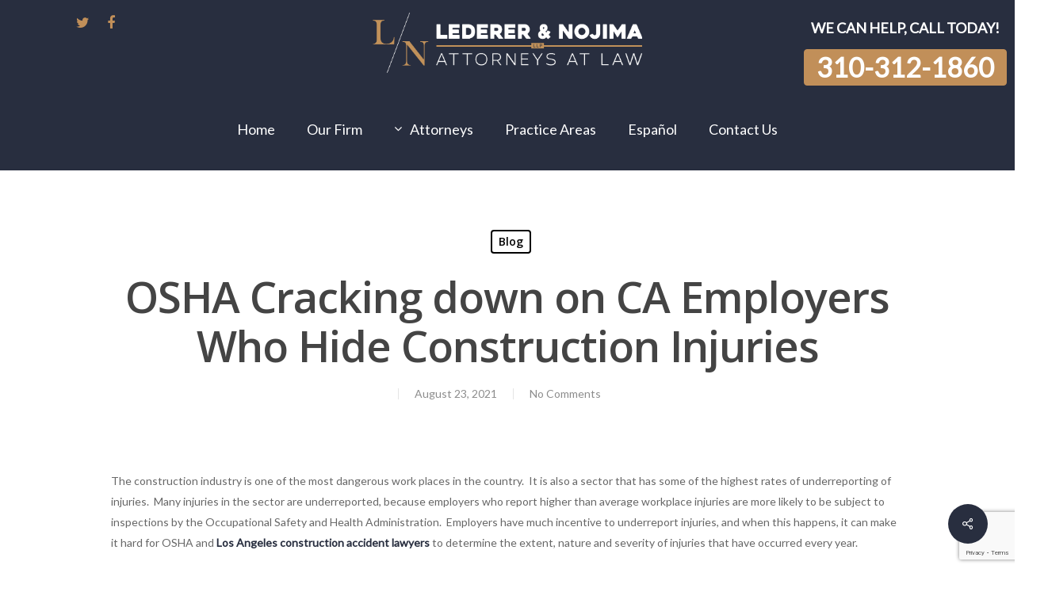

--- FILE ---
content_type: text/html; charset=UTF-8
request_url: https://www.lederernojima.com/2021/08/osha-cracking-down-on-ca-employers-who-hide-construction-injuries/
body_size: 88430
content:
<!doctype html>
<html lang="en-US" class="no-js">
<head>
	<meta charset="UTF-8">
	<meta name="viewport" content="width=device-width, initial-scale=1, maximum-scale=1, user-scalable=0" />	<link rel="stylesheet" href="https://www.lederernojima.com/wp-content/themes/salient/style.css">
	
	<title>OSHA Cracking down on CA Employers Who Hide Construction Injuries &#8211; Personal Injury Lawyers Los Angeles Ca</title>
<meta name='robots' content='max-image-preview:large' />
<link rel='dns-prefetch' href='//blazeo.com' />
<link rel='dns-prefetch' href='//fonts.googleapis.com' />
<link rel="alternate" type="application/rss+xml" title="Personal Injury Lawyers Los Angeles Ca &raquo; Feed" href="https://www.lederernojima.com/feed/" />
<link rel="alternate" type="application/rss+xml" title="Personal Injury Lawyers Los Angeles Ca &raquo; Comments Feed" href="https://www.lederernojima.com/comments/feed/" />
<link rel="alternate" title="oEmbed (JSON)" type="application/json+oembed" href="https://www.lederernojima.com/wp-json/oembed/1.0/embed?url=https%3A%2F%2Fwww.lederernojima.com%2F2021%2F08%2Fosha-cracking-down-on-ca-employers-who-hide-construction-injuries%2F" />
<link rel="alternate" title="oEmbed (XML)" type="text/xml+oembed" href="https://www.lederernojima.com/wp-json/oembed/1.0/embed?url=https%3A%2F%2Fwww.lederernojima.com%2F2021%2F08%2Fosha-cracking-down-on-ca-employers-who-hide-construction-injuries%2F&#038;format=xml" />
		<!-- This site uses the Google Analytics by MonsterInsights plugin v9.11.1 - Using Analytics tracking - https://www.monsterinsights.com/ -->
		<!-- Note: MonsterInsights is not currently configured on this site. The site owner needs to authenticate with Google Analytics in the MonsterInsights settings panel. -->
					<!-- No tracking code set -->
				<!-- / Google Analytics by MonsterInsights -->
		<style id='wp-img-auto-sizes-contain-inline-css' type='text/css'>
img:is([sizes=auto i],[sizes^="auto," i]){contain-intrinsic-size:3000px 1500px}
/*# sourceURL=wp-img-auto-sizes-contain-inline-css */
</style>
<style id='wp-emoji-styles-inline-css' type='text/css'>

	img.wp-smiley, img.emoji {
		display: inline !important;
		border: none !important;
		box-shadow: none !important;
		height: 1em !important;
		width: 1em !important;
		margin: 0 0.07em !important;
		vertical-align: -0.1em !important;
		background: none !important;
		padding: 0 !important;
	}
/*# sourceURL=wp-emoji-styles-inline-css */
</style>
<style id='wp-block-library-inline-css' type='text/css'>
:root{--wp-block-synced-color:#7a00df;--wp-block-synced-color--rgb:122,0,223;--wp-bound-block-color:var(--wp-block-synced-color);--wp-editor-canvas-background:#ddd;--wp-admin-theme-color:#007cba;--wp-admin-theme-color--rgb:0,124,186;--wp-admin-theme-color-darker-10:#006ba1;--wp-admin-theme-color-darker-10--rgb:0,107,160.5;--wp-admin-theme-color-darker-20:#005a87;--wp-admin-theme-color-darker-20--rgb:0,90,135;--wp-admin-border-width-focus:2px}@media (min-resolution:192dpi){:root{--wp-admin-border-width-focus:1.5px}}.wp-element-button{cursor:pointer}:root .has-very-light-gray-background-color{background-color:#eee}:root .has-very-dark-gray-background-color{background-color:#313131}:root .has-very-light-gray-color{color:#eee}:root .has-very-dark-gray-color{color:#313131}:root .has-vivid-green-cyan-to-vivid-cyan-blue-gradient-background{background:linear-gradient(135deg,#00d084,#0693e3)}:root .has-purple-crush-gradient-background{background:linear-gradient(135deg,#34e2e4,#4721fb 50%,#ab1dfe)}:root .has-hazy-dawn-gradient-background{background:linear-gradient(135deg,#faaca8,#dad0ec)}:root .has-subdued-olive-gradient-background{background:linear-gradient(135deg,#fafae1,#67a671)}:root .has-atomic-cream-gradient-background{background:linear-gradient(135deg,#fdd79a,#004a59)}:root .has-nightshade-gradient-background{background:linear-gradient(135deg,#330968,#31cdcf)}:root .has-midnight-gradient-background{background:linear-gradient(135deg,#020381,#2874fc)}:root{--wp--preset--font-size--normal:16px;--wp--preset--font-size--huge:42px}.has-regular-font-size{font-size:1em}.has-larger-font-size{font-size:2.625em}.has-normal-font-size{font-size:var(--wp--preset--font-size--normal)}.has-huge-font-size{font-size:var(--wp--preset--font-size--huge)}.has-text-align-center{text-align:center}.has-text-align-left{text-align:left}.has-text-align-right{text-align:right}.has-fit-text{white-space:nowrap!important}#end-resizable-editor-section{display:none}.aligncenter{clear:both}.items-justified-left{justify-content:flex-start}.items-justified-center{justify-content:center}.items-justified-right{justify-content:flex-end}.items-justified-space-between{justify-content:space-between}.screen-reader-text{border:0;clip-path:inset(50%);height:1px;margin:-1px;overflow:hidden;padding:0;position:absolute;width:1px;word-wrap:normal!important}.screen-reader-text:focus{background-color:#ddd;clip-path:none;color:#444;display:block;font-size:1em;height:auto;left:5px;line-height:normal;padding:15px 23px 14px;text-decoration:none;top:5px;width:auto;z-index:100000}html :where(.has-border-color){border-style:solid}html :where([style*=border-top-color]){border-top-style:solid}html :where([style*=border-right-color]){border-right-style:solid}html :where([style*=border-bottom-color]){border-bottom-style:solid}html :where([style*=border-left-color]){border-left-style:solid}html :where([style*=border-width]){border-style:solid}html :where([style*=border-top-width]){border-top-style:solid}html :where([style*=border-right-width]){border-right-style:solid}html :where([style*=border-bottom-width]){border-bottom-style:solid}html :where([style*=border-left-width]){border-left-style:solid}html :where(img[class*=wp-image-]){height:auto;max-width:100%}:where(figure){margin:0 0 1em}html :where(.is-position-sticky){--wp-admin--admin-bar--position-offset:var(--wp-admin--admin-bar--height,0px)}@media screen and (max-width:600px){html :where(.is-position-sticky){--wp-admin--admin-bar--position-offset:0px}}

/*# sourceURL=wp-block-library-inline-css */
</style><style id='global-styles-inline-css' type='text/css'>
:root{--wp--preset--aspect-ratio--square: 1;--wp--preset--aspect-ratio--4-3: 4/3;--wp--preset--aspect-ratio--3-4: 3/4;--wp--preset--aspect-ratio--3-2: 3/2;--wp--preset--aspect-ratio--2-3: 2/3;--wp--preset--aspect-ratio--16-9: 16/9;--wp--preset--aspect-ratio--9-16: 9/16;--wp--preset--color--black: #000000;--wp--preset--color--cyan-bluish-gray: #abb8c3;--wp--preset--color--white: #ffffff;--wp--preset--color--pale-pink: #f78da7;--wp--preset--color--vivid-red: #cf2e2e;--wp--preset--color--luminous-vivid-orange: #ff6900;--wp--preset--color--luminous-vivid-amber: #fcb900;--wp--preset--color--light-green-cyan: #7bdcb5;--wp--preset--color--vivid-green-cyan: #00d084;--wp--preset--color--pale-cyan-blue: #8ed1fc;--wp--preset--color--vivid-cyan-blue: #0693e3;--wp--preset--color--vivid-purple: #9b51e0;--wp--preset--gradient--vivid-cyan-blue-to-vivid-purple: linear-gradient(135deg,rgb(6,147,227) 0%,rgb(155,81,224) 100%);--wp--preset--gradient--light-green-cyan-to-vivid-green-cyan: linear-gradient(135deg,rgb(122,220,180) 0%,rgb(0,208,130) 100%);--wp--preset--gradient--luminous-vivid-amber-to-luminous-vivid-orange: linear-gradient(135deg,rgb(252,185,0) 0%,rgb(255,105,0) 100%);--wp--preset--gradient--luminous-vivid-orange-to-vivid-red: linear-gradient(135deg,rgb(255,105,0) 0%,rgb(207,46,46) 100%);--wp--preset--gradient--very-light-gray-to-cyan-bluish-gray: linear-gradient(135deg,rgb(238,238,238) 0%,rgb(169,184,195) 100%);--wp--preset--gradient--cool-to-warm-spectrum: linear-gradient(135deg,rgb(74,234,220) 0%,rgb(151,120,209) 20%,rgb(207,42,186) 40%,rgb(238,44,130) 60%,rgb(251,105,98) 80%,rgb(254,248,76) 100%);--wp--preset--gradient--blush-light-purple: linear-gradient(135deg,rgb(255,206,236) 0%,rgb(152,150,240) 100%);--wp--preset--gradient--blush-bordeaux: linear-gradient(135deg,rgb(254,205,165) 0%,rgb(254,45,45) 50%,rgb(107,0,62) 100%);--wp--preset--gradient--luminous-dusk: linear-gradient(135deg,rgb(255,203,112) 0%,rgb(199,81,192) 50%,rgb(65,88,208) 100%);--wp--preset--gradient--pale-ocean: linear-gradient(135deg,rgb(255,245,203) 0%,rgb(182,227,212) 50%,rgb(51,167,181) 100%);--wp--preset--gradient--electric-grass: linear-gradient(135deg,rgb(202,248,128) 0%,rgb(113,206,126) 100%);--wp--preset--gradient--midnight: linear-gradient(135deg,rgb(2,3,129) 0%,rgb(40,116,252) 100%);--wp--preset--font-size--small: 13px;--wp--preset--font-size--medium: 20px;--wp--preset--font-size--large: 36px;--wp--preset--font-size--x-large: 42px;--wp--preset--spacing--20: 0.44rem;--wp--preset--spacing--30: 0.67rem;--wp--preset--spacing--40: 1rem;--wp--preset--spacing--50: 1.5rem;--wp--preset--spacing--60: 2.25rem;--wp--preset--spacing--70: 3.38rem;--wp--preset--spacing--80: 5.06rem;--wp--preset--shadow--natural: 6px 6px 9px rgba(0, 0, 0, 0.2);--wp--preset--shadow--deep: 12px 12px 50px rgba(0, 0, 0, 0.4);--wp--preset--shadow--sharp: 6px 6px 0px rgba(0, 0, 0, 0.2);--wp--preset--shadow--outlined: 6px 6px 0px -3px rgb(255, 255, 255), 6px 6px rgb(0, 0, 0);--wp--preset--shadow--crisp: 6px 6px 0px rgb(0, 0, 0);}:where(.is-layout-flex){gap: 0.5em;}:where(.is-layout-grid){gap: 0.5em;}body .is-layout-flex{display: flex;}.is-layout-flex{flex-wrap: wrap;align-items: center;}.is-layout-flex > :is(*, div){margin: 0;}body .is-layout-grid{display: grid;}.is-layout-grid > :is(*, div){margin: 0;}:where(.wp-block-columns.is-layout-flex){gap: 2em;}:where(.wp-block-columns.is-layout-grid){gap: 2em;}:where(.wp-block-post-template.is-layout-flex){gap: 1.25em;}:where(.wp-block-post-template.is-layout-grid){gap: 1.25em;}.has-black-color{color: var(--wp--preset--color--black) !important;}.has-cyan-bluish-gray-color{color: var(--wp--preset--color--cyan-bluish-gray) !important;}.has-white-color{color: var(--wp--preset--color--white) !important;}.has-pale-pink-color{color: var(--wp--preset--color--pale-pink) !important;}.has-vivid-red-color{color: var(--wp--preset--color--vivid-red) !important;}.has-luminous-vivid-orange-color{color: var(--wp--preset--color--luminous-vivid-orange) !important;}.has-luminous-vivid-amber-color{color: var(--wp--preset--color--luminous-vivid-amber) !important;}.has-light-green-cyan-color{color: var(--wp--preset--color--light-green-cyan) !important;}.has-vivid-green-cyan-color{color: var(--wp--preset--color--vivid-green-cyan) !important;}.has-pale-cyan-blue-color{color: var(--wp--preset--color--pale-cyan-blue) !important;}.has-vivid-cyan-blue-color{color: var(--wp--preset--color--vivid-cyan-blue) !important;}.has-vivid-purple-color{color: var(--wp--preset--color--vivid-purple) !important;}.has-black-background-color{background-color: var(--wp--preset--color--black) !important;}.has-cyan-bluish-gray-background-color{background-color: var(--wp--preset--color--cyan-bluish-gray) !important;}.has-white-background-color{background-color: var(--wp--preset--color--white) !important;}.has-pale-pink-background-color{background-color: var(--wp--preset--color--pale-pink) !important;}.has-vivid-red-background-color{background-color: var(--wp--preset--color--vivid-red) !important;}.has-luminous-vivid-orange-background-color{background-color: var(--wp--preset--color--luminous-vivid-orange) !important;}.has-luminous-vivid-amber-background-color{background-color: var(--wp--preset--color--luminous-vivid-amber) !important;}.has-light-green-cyan-background-color{background-color: var(--wp--preset--color--light-green-cyan) !important;}.has-vivid-green-cyan-background-color{background-color: var(--wp--preset--color--vivid-green-cyan) !important;}.has-pale-cyan-blue-background-color{background-color: var(--wp--preset--color--pale-cyan-blue) !important;}.has-vivid-cyan-blue-background-color{background-color: var(--wp--preset--color--vivid-cyan-blue) !important;}.has-vivid-purple-background-color{background-color: var(--wp--preset--color--vivid-purple) !important;}.has-black-border-color{border-color: var(--wp--preset--color--black) !important;}.has-cyan-bluish-gray-border-color{border-color: var(--wp--preset--color--cyan-bluish-gray) !important;}.has-white-border-color{border-color: var(--wp--preset--color--white) !important;}.has-pale-pink-border-color{border-color: var(--wp--preset--color--pale-pink) !important;}.has-vivid-red-border-color{border-color: var(--wp--preset--color--vivid-red) !important;}.has-luminous-vivid-orange-border-color{border-color: var(--wp--preset--color--luminous-vivid-orange) !important;}.has-luminous-vivid-amber-border-color{border-color: var(--wp--preset--color--luminous-vivid-amber) !important;}.has-light-green-cyan-border-color{border-color: var(--wp--preset--color--light-green-cyan) !important;}.has-vivid-green-cyan-border-color{border-color: var(--wp--preset--color--vivid-green-cyan) !important;}.has-pale-cyan-blue-border-color{border-color: var(--wp--preset--color--pale-cyan-blue) !important;}.has-vivid-cyan-blue-border-color{border-color: var(--wp--preset--color--vivid-cyan-blue) !important;}.has-vivid-purple-border-color{border-color: var(--wp--preset--color--vivid-purple) !important;}.has-vivid-cyan-blue-to-vivid-purple-gradient-background{background: var(--wp--preset--gradient--vivid-cyan-blue-to-vivid-purple) !important;}.has-light-green-cyan-to-vivid-green-cyan-gradient-background{background: var(--wp--preset--gradient--light-green-cyan-to-vivid-green-cyan) !important;}.has-luminous-vivid-amber-to-luminous-vivid-orange-gradient-background{background: var(--wp--preset--gradient--luminous-vivid-amber-to-luminous-vivid-orange) !important;}.has-luminous-vivid-orange-to-vivid-red-gradient-background{background: var(--wp--preset--gradient--luminous-vivid-orange-to-vivid-red) !important;}.has-very-light-gray-to-cyan-bluish-gray-gradient-background{background: var(--wp--preset--gradient--very-light-gray-to-cyan-bluish-gray) !important;}.has-cool-to-warm-spectrum-gradient-background{background: var(--wp--preset--gradient--cool-to-warm-spectrum) !important;}.has-blush-light-purple-gradient-background{background: var(--wp--preset--gradient--blush-light-purple) !important;}.has-blush-bordeaux-gradient-background{background: var(--wp--preset--gradient--blush-bordeaux) !important;}.has-luminous-dusk-gradient-background{background: var(--wp--preset--gradient--luminous-dusk) !important;}.has-pale-ocean-gradient-background{background: var(--wp--preset--gradient--pale-ocean) !important;}.has-electric-grass-gradient-background{background: var(--wp--preset--gradient--electric-grass) !important;}.has-midnight-gradient-background{background: var(--wp--preset--gradient--midnight) !important;}.has-small-font-size{font-size: var(--wp--preset--font-size--small) !important;}.has-medium-font-size{font-size: var(--wp--preset--font-size--medium) !important;}.has-large-font-size{font-size: var(--wp--preset--font-size--large) !important;}.has-x-large-font-size{font-size: var(--wp--preset--font-size--x-large) !important;}
/*# sourceURL=global-styles-inline-css */
</style>

<style id='classic-theme-styles-inline-css' type='text/css'>
/*! This file is auto-generated */
.wp-block-button__link{color:#fff;background-color:#32373c;border-radius:9999px;box-shadow:none;text-decoration:none;padding:calc(.667em + 2px) calc(1.333em + 2px);font-size:1.125em}.wp-block-file__button{background:#32373c;color:#fff;text-decoration:none}
/*# sourceURL=/wp-includes/css/classic-themes.min.css */
</style>
<link rel='stylesheet' id='contact-form-7-css' href='https://www.lederernojima.com/wp-content/plugins/contact-form-7/includes/css/styles.css?ver=6.1.4' type='text/css' media='all' />
<link rel='stylesheet' id='font-awesome-css' href='https://www.lederernojima.com/wp-content/plugins/post-carousel-slider-for-visual-composer//css/css/font-awesome.min.css?ver=6.9' type='text/css' media='all' />
<link rel='stylesheet' id='salient-social-css' href='https://www.lederernojima.com/wp-content/plugins/salient-social/css/style.css?ver=1.2' type='text/css' media='all' />
<style id='salient-social-inline-css' type='text/css'>

  .sharing-default-minimal .nectar-love.loved,
  body .nectar-social[data-color-override="override"].fixed > a:before, 
  body .nectar-social[data-color-override="override"].fixed .nectar-social-inner a,
  .sharing-default-minimal .nectar-social[data-color-override="override"] .nectar-social-inner a:hover {
    background-color: #282e3f;
  }
  .nectar-social.hover .nectar-love.loved,
  .nectar-social.hover > .nectar-love-button a:hover,
  .nectar-social[data-color-override="override"].hover > div a:hover,
  #single-below-header .nectar-social[data-color-override="override"].hover > div a:hover,
  .nectar-social[data-color-override="override"].hover .share-btn:hover,
  .sharing-default-minimal .nectar-social[data-color-override="override"] .nectar-social-inner a {
    border-color: #282e3f;
  }
  #single-below-header .nectar-social.hover .nectar-love.loved i,
  #single-below-header .nectar-social.hover[data-color-override="override"] a:hover,
  #single-below-header .nectar-social.hover[data-color-override="override"] a:hover i,
  #single-below-header .nectar-social.hover .nectar-love-button a:hover i,
  .nectar-love:hover i,
  .hover .nectar-love:hover .total_loves,
  .nectar-love.loved i,
  .nectar-social.hover .nectar-love.loved .total_loves,
  .nectar-social.hover .share-btn:hover, 
  .nectar-social[data-color-override="override"].hover .nectar-social-inner a:hover,
  .nectar-social[data-color-override="override"].hover > div:hover span,
  .sharing-default-minimal .nectar-social[data-color-override="override"] .nectar-social-inner a:not(:hover) i,
  .sharing-default-minimal .nectar-social[data-color-override="override"] .nectar-social-inner a:not(:hover) {
    color: #282e3f;
  }
/*# sourceURL=salient-social-inline-css */
</style>
<link rel='stylesheet' id='simple-banner-style-css' href='https://www.lederernojima.com/wp-content/plugins/simple-banner/simple-banner.css?ver=3.2.0' type='text/css' media='all' />
<link rel='stylesheet' id='wpcf7-redirect-script-frontend-css' href='https://www.lederernojima.com/wp-content/plugins/wpcf7-redirect/build/assets/frontend-script.css?ver=2c532d7e2be36f6af233' type='text/css' media='all' />
<link rel='stylesheet' id='wp-components-css' href='https://www.lederernojima.com/wp-includes/css/dist/components/style.min.css?ver=6.9' type='text/css' media='all' />
<link rel='stylesheet' id='godaddy-styles-css' href='https://www.lederernojima.com/wp-content/plugins/coblocks/includes/Dependencies/GoDaddy/Styles/build/latest.css?ver=2.0.2' type='text/css' media='all' />
<link rel='stylesheet' id='grw-public-main-css-css' href='https://www.lederernojima.com/wp-content/plugins/widget-google-reviews/assets/css/public-main.css?ver=6.9.1' type='text/css' media='all' />
<link rel='stylesheet' id='salient-grid-system-css' href='https://www.lederernojima.com/wp-content/themes/salient/css/grid-system.css?ver=13.0.5' type='text/css' media='all' />
<link rel='stylesheet' id='main-styles-css' href='https://www.lederernojima.com/wp-content/themes/salient/css/style.css?ver=13.0.5' type='text/css' media='all' />
<link rel='stylesheet' id='nectar-header-layout-centered-bottom-bar-css' href='https://www.lederernojima.com/wp-content/themes/salient/css/header/header-layout-centered-bottom-bar.css?ver=13.0.5' type='text/css' media='all' />
<link rel='stylesheet' id='nectar-single-styles-css' href='https://www.lederernojima.com/wp-content/themes/salient/css/single.css?ver=13.0.5' type='text/css' media='all' />
<link rel='stylesheet' id='nectar_default_font_open_sans-css' href='https://fonts.googleapis.com/css?family=Open+Sans%3A300%2C400%2C600%2C700&#038;subset=latin%2Clatin-ext' type='text/css' media='all' />
<link rel='stylesheet' id='responsive-css' href='https://www.lederernojima.com/wp-content/themes/salient/css/responsive.css?ver=13.0.5' type='text/css' media='all' />
<link rel='stylesheet' id='skin-material-css' href='https://www.lederernojima.com/wp-content/themes/salient/css/skin-material.css?ver=13.0.5' type='text/css' media='all' />
<link rel='stylesheet' id='salient-wp-menu-dynamic-css' href='https://www.lederernojima.com/wp-content/uploads/salient/menu-dynamic.css?ver=97640' type='text/css' media='all' />
<link rel='stylesheet' id='msl-main-css' href='https://www.lederernojima.com/wp-content/plugins/master-slider/public/assets/css/masterslider.main.css?ver=3.11.0' type='text/css' media='all' />
<link rel='stylesheet' id='msl-custom-css' href='https://www.lederernojima.com/wp-content/uploads/master-slider/custom.css?ver=2.7' type='text/css' media='all' />
<link rel='stylesheet' id='dynamic-css-css' href='https://www.lederernojima.com/wp-content/themes/salient/css/salient-dynamic-styles.css?ver=765' type='text/css' media='all' />
<style id='dynamic-css-inline-css' type='text/css'>
#page-header-bg h1,#page-header-bg .subheader,.nectar-box-roll .overlaid-content h1,.nectar-box-roll .overlaid-content .subheader,#page-header-bg #portfolio-nav a i,body .section-title #portfolio-nav a:hover i,.page-header-no-bg h1,.page-header-no-bg span,#page-header-bg #portfolio-nav a i,#page-header-bg span,#page-header-bg #single-below-header a:hover,#page-header-bg #single-below-header a:focus,#page-header-bg.fullscreen-header .author-section a{color:#ffffff!important;}body #page-header-bg .pinterest-share i,body #page-header-bg .facebook-share i,body #page-header-bg .linkedin-share i,body #page-header-bg .twitter-share i,body #page-header-bg .google-plus-share i,body #page-header-bg .icon-salient-heart,body #page-header-bg .icon-salient-heart-2{color:#ffffff;}#page-header-bg[data-post-hs="default_minimal"] .inner-wrap > a:not(:hover){color:#ffffff;border-color:rgba(255,255,255,0.4);}.single #page-header-bg #single-below-header > span{border-color:rgba(255,255,255,0.4);}body .section-title #portfolio-nav a:hover i{opacity:0.75;}.single #page-header-bg .blog-title #single-meta .nectar-social.hover > div a,.single #page-header-bg .blog-title #single-meta > div a,.single #page-header-bg .blog-title #single-meta ul .n-shortcode a,#page-header-bg .blog-title #single-meta .nectar-social.hover .share-btn{border-color:rgba(255,255,255,0.4);}.single #page-header-bg .blog-title #single-meta .nectar-social.hover > div a:hover,#page-header-bg .blog-title #single-meta .nectar-social.hover .share-btn:hover,.single #page-header-bg .blog-title #single-meta div > a:hover,.single #page-header-bg .blog-title #single-meta ul .n-shortcode a:hover,.single #page-header-bg .blog-title #single-meta ul li:not(.meta-share-count):hover > a{border-color:rgba(255,255,255,1);}.single #page-header-bg #single-meta div span,.single #page-header-bg #single-meta > div a,.single #page-header-bg #single-meta > div i{color:#ffffff!important;}.single #page-header-bg #single-meta ul .meta-share-count .nectar-social a i{color:rgba(255,255,255,0.7)!important;}.single #page-header-bg #single-meta ul .meta-share-count .nectar-social a:hover i{color:rgba(255,255,255,1)!important;}@media only screen and (min-width:1000px){body #ajax-content-wrap.no-scroll{min-height:calc(100vh - 229px);height:calc(100vh - 229px)!important;}}@media only screen and (min-width:1000px){#page-header-wrap.fullscreen-header,#page-header-wrap.fullscreen-header #page-header-bg,html:not(.nectar-box-roll-loaded) .nectar-box-roll > #page-header-bg.fullscreen-header,.nectar_fullscreen_zoom_recent_projects,#nectar_fullscreen_rows:not(.afterLoaded) > div{height:calc(100vh - 228px);}.wpb_row.vc_row-o-full-height.top-level,.wpb_row.vc_row-o-full-height.top-level > .col.span_12{min-height:calc(100vh - 228px);}html:not(.nectar-box-roll-loaded) .nectar-box-roll > #page-header-bg.fullscreen-header{top:229px;}.nectar-slider-wrap[data-fullscreen="true"]:not(.loaded),.nectar-slider-wrap[data-fullscreen="true"]:not(.loaded) .swiper-container{height:calc(100vh - 227px)!important;}.admin-bar .nectar-slider-wrap[data-fullscreen="true"]:not(.loaded),.admin-bar .nectar-slider-wrap[data-fullscreen="true"]:not(.loaded) .swiper-container{height:calc(100vh - 227px - 32px)!important;}}.screen-reader-text,.nectar-skip-to-content:not(:focus){border:0;clip:rect(1px,1px,1px,1px);clip-path:inset(50%);height:1px;margin:-1px;overflow:hidden;padding:0;position:absolute!important;width:1px;word-wrap:normal!important;}
/*# sourceURL=dynamic-css-inline-css */
</style>
<link rel='stylesheet' id='redux-google-fonts-salient_redux-css' href='https://fonts.googleapis.com/css?family=Lato&#038;ver=1767999144' type='text/css' media='all' />
<script type="text/javascript" async src="//blazeo.com/scripts/invitation.ashx?company=lntlb" id="apexchat-js"></script>
<script type="text/javascript" src="https://www.lederernojima.com/wp-includes/js/jquery/jquery.min.js?ver=3.7.1" id="jquery-core-js"></script>
<script type="text/javascript" src="https://www.lederernojima.com/wp-includes/js/jquery/jquery-migrate.min.js?ver=3.4.1" id="jquery-migrate-js"></script>
<script type="text/javascript" id="simple-banner-script-js-before">
/* <![CDATA[ */
const simpleBannerScriptParams = {"pro_version_enabled":"","debug_mode":false,"id":1781,"version":"3.2.0","banner_params":[{"hide_simple_banner":"no","simple_banner_prepend_element":false,"simple_banner_position":"footer","header_margin":"","header_padding":"","wp_body_open_enabled":"","wp_body_open":true,"simple_banner_z_index":false,"simple_banner_text":"WE CAN HELP, CALL TODAY! <button class=\"button headerbuttonbanner\"><a href=\"tel:3103121860\">310-312-1860<\/a>","disabled_on_current_page":false,"disabled_pages_array":[],"is_current_page_a_post":true,"disabled_on_posts":"","simple_banner_disabled_page_paths":false,"simple_banner_font_size":"11px","simple_banner_color":"#C18F59","simple_banner_text_color":"","simple_banner_link_color":"#ffffff","simple_banner_close_color":"","simple_banner_custom_css":"","simple_banner_scrolling_custom_css":"","simple_banner_text_custom_css":"","simple_banner_button_css":"","site_custom_css":"","keep_site_custom_css":"","site_custom_js":"","keep_site_custom_js":"","close_button_enabled":"","close_button_expiration":"","close_button_cookie_set":false,"current_date":{"date":"2026-01-21 15:36:21.750587","timezone_type":3,"timezone":"UTC"},"start_date":{"date":"2026-01-21 15:36:21.750594","timezone_type":3,"timezone":"UTC"},"end_date":{"date":"2026-01-21 15:36:21.750598","timezone_type":3,"timezone":"UTC"},"simple_banner_start_after_date":false,"simple_banner_remove_after_date":false,"simple_banner_insert_inside_element":false}]}
//# sourceURL=simple-banner-script-js-before
/* ]]> */
</script>
<script type="text/javascript" src="https://www.lederernojima.com/wp-content/plugins/simple-banner/simple-banner.js?ver=3.2.0" id="simple-banner-script-js"></script>
<script type="text/javascript" defer="defer" src="https://www.lederernojima.com/wp-content/plugins/widget-google-reviews/assets/js/public-main.js?ver=6.9.1" id="grw-public-main-js-js"></script>
<link rel="https://api.w.org/" href="https://www.lederernojima.com/wp-json/" /><link rel="alternate" title="JSON" type="application/json" href="https://www.lederernojima.com/wp-json/wp/v2/posts/1781" /><link rel="EditURI" type="application/rsd+xml" title="RSD" href="https://www.lederernojima.com/xmlrpc.php?rsd" />
<meta name="generator" content="WordPress 6.9" />
<link rel="canonical" href="https://www.lederernojima.com/2021/08/osha-cracking-down-on-ca-employers-who-hide-construction-injuries/" />
<link rel='shortlink' href='https://www.lederernojima.com/?p=1781' />
<script>var ms_grabbing_curosr = 'https://www.lederernojima.com/wp-content/plugins/master-slider/public/assets/css/common/grabbing.cur', ms_grab_curosr = 'https://www.lederernojima.com/wp-content/plugins/master-slider/public/assets/css/common/grab.cur';</script>
<meta name="generator" content="MasterSlider 3.11.0 - Responsive Touch Image Slider | avt.li/msf" />
<style id="simple-banner-position" type="text/css">.simple-banner{position:fixed;bottom:0;}</style><style id="simple-banner-font-size" type="text/css">.simple-banner .simple-banner-text{font-size:11px;}</style><style id="simple-banner-background-color" type="text/css">.simple-banner{background:#C18F59;}</style><style id="simple-banner-text-color" type="text/css">.simple-banner .simple-banner-text{color: #ffffff;}</style><style id="simple-banner-link-color" type="text/css">.simple-banner .simple-banner-text a{color:#ffffff;}</style><style id="simple-banner-z-index" type="text/css">.simple-banner{z-index: 99999;}</style><style id="simple-banner-site-custom-css-dummy" type="text/css"></style><script id="simple-banner-site-custom-js-dummy" type="text/javascript"></script><script type="text/javascript"> var root = document.getElementsByTagName( "html" )[0]; root.setAttribute( "class", "js" ); </script><style type="text/css">.recentcomments a{display:inline !important;padding:0 !important;margin:0 !important;}</style><meta name="generator" content="Powered by WPBakery Page Builder - drag and drop page builder for WordPress."/>
<link rel="icon" href="https://www.lederernojima.com/wp-content/uploads/2021/09/cropped-LN-New-Logo-favicon-32x32.png" sizes="32x32" />
<link rel="icon" href="https://www.lederernojima.com/wp-content/uploads/2021/09/cropped-LN-New-Logo-favicon-192x192.png" sizes="192x192" />
<link rel="apple-touch-icon" href="https://www.lederernojima.com/wp-content/uploads/2021/09/cropped-LN-New-Logo-favicon-180x180.png" />
<meta name="msapplication-TileImage" content="https://www.lederernojima.com/wp-content/uploads/2021/09/cropped-LN-New-Logo-favicon-270x270.png" />
		<style type="text/css" id="wp-custom-css">
			.we-do-shadows {
  background: #FAFAFA;
  box-shadow: -18px 18px 30px rgba(209, 217, 230, 0.2), 18px -18px 30px rgba(209, 217, 230, 0.2), -18px -18px 30px rgba(255, 255, 255, 0.9), 18px 18px 31px rgba(209, 217, 230, 0.68), inset 1px 1px 2px rgba(255, 255, 255, 0.3), inset -1px -1px 2px rgba(209, 217, 230, 0.3) !important;
  border-radius: 25px;
}
.divider-wrap .divider-small-border {
  background: #9D690A !important;
}
.client-says-slider {
  display: flex;
  flex-direction: column;
  text-align: center;
}
.client-says-slider .testimonial_slider .image-icon, .nectar_single_testimonial .image-icon {
  display: none;
}
.client-says-slider .slides blockquote p {
  font-family: lato !important;
  font-size: 15px;
  font-weight: 400;
  line-height: 24px !important;
}
.client-says-slider .col.span_12.testimonial_slider {
  background: #ffffff;
  padding: 5% 10% 0;
}
.client-says-slider .testimonial_slider .controls {
  background: #ffffff;
  margin: 0% -10%;
}
.client-says-slider .wpb_wrapper {
  margin: 5% 5%;
}
span.testimonial-name {
  font-weight: bold;
  color: #9D690A;
  /* margin-bottom: -15px; */
}
.client-says-slider a.testimonial-button {
  padding: 1.5vw 4.5vw !important;
  font-size: 18px;
}
.my-blog .post-header span, .post-meta {
  display: none !important;
}
.my-blog .post-content.classic {
  background: #FAFAFA;
}
span.meta-author.vcard.author {
  display: none !important;
}
div#author-bio {
  display: none !important;
}
span.meta-date.date.published {
  border-left: none !important;
}
.the-contact-info-text {
  float: left !important;
  position: relative;
  padding-left: 150px;
  padding-top: 156px;
}
#the-contact-info #wpcf7-f139-p7-o1, #the-contact-info div#wpcf7-f139-p538-o1 {
  float: right !important;
  width: 50%;
}
#the-contact-info .wpcf7-form p span {
  color: #000;
  background: transparent;
}
form.wpcf7-form.init {
  width: 100%;
}
#the-contact-info form.wpcf7-form.init p:nth-of-type(1) {
  width: 48%;
  float: left;
}
#the-contact-info form.wpcf7-form.init p:nth-of-type(2) {
  width: 48%;
  float: right;
}
#the-contact-info form.wpcf7-form.init p:nth-of-type(3) {
  width: 48%;
  float: left;
}
#the-contact-info form.wpcf7-form.init p:nth-of-type(4) {
  width: 48%;
  float: right;
}
#the-contact-info .wpcf7-form p span {
  clear: both;
}
#the-contact-info textarea#home-form-desc {
  height: 196px !important;
}
input#home-form-submit {
  width: 100%;
  padding: 2.9% 0 !important;
  font-size: 16px;
  background: #D89C2E;
}
.col.span_3.one-fourths.right-edge {
  margin-right: -48px;
}
.col.span_3.one-fourths.clear-both {
  margin-right: 59px;
}
.textwidget.custom-html-widget {
  marin-left: -28px !important;
}
ul#footer-ex-links {}
div#custom_html-7 {
  margin-left: 47px;
}
div#nav_menu-2 {
  margin-left: 25px;
}
/*  AREA OF PRACTICE OF ABOUT ATTONEYS */
.practice-area ul#area-ul-1 {
  border-left: 2px solid #C18F59;
  padding-left: 4%;
  width: 45%;
  float: left;
  clear: both;
  margin-left: 3px;
}
.practice-area ul#area-ul-2 {
  border-left: 2px solid #C18F59;
  float: right;
  clear: right;
  width: 40%;
  margin-left: 12px;
  padding-left: 4%;
}
.practice-area .vc_col-sm-8.wpb_column.column_container.vc_column_container.col.child_column.no-extra-padding.inherit_tablet.inherit_phone {
  background: #FAFAFA;
  box-shadow: -18px 18px 30px rgba(209, 217, 230, 0.2), 18px -18px 30px rgba(209, 217, 230, 0.2), -18px -18px 30px rgba(255, 255, 255, 0.9), 18px 18px 31px rgba(209, 217, 230, 0.68), inset 1px 1px 2px rgba(255, 255, 255, 0.3), inset -1px -1px 2px rgba(209, 217, 230, 0.3);
  border-radius: 18px;
}
.practice-area p {
  margin-top: 39px;
}
.practice-area ul li {
  list-style: disc;
  list-style-position: outside;
  margin-top: 10px;
}
.attorneys-image-text img.img-with-animation {
  width: 60%;
  float: left;
  clear: both;
}
.attorneys-image-text .wpb_text_column {
  float: right;
  width: 35%;
}
.savbtn1 {
  padding: 20px 60px !important;
}
.section2 .row_col_wrap_12_inner.col.span_12.left {
  padding-left: 60px !important;
  padding-right: 0px !important;
}
.my-blog .post-header a {
  font-size: 18px;
}
#footer-outer #copyright, .ascend #footer-outer #copyright {
  border: none;
  background-color: #282e3f;
}
/*// footer part*/
.col.span_3.one-fourths.right-edge {
  margin-right: -48px;
}
.col.span_3.one-fourths.clear-both {
  margin-right: 59px
}
.textwidget.custom-html-widget {
  margin: important;
}
ul#footer-ex-links {}
div#custom_html-7 {
  margin-left: 47px;
}
div#nav_menu-2 {
  margin-left: 25px;
}
#footer-outer .widget h4, .text-on-hover-wrap .categories a {
  color: white !important;
  font-size: 20px;
    font-family: 'Open Sans';
  font-weight: 900;
  margin-bottom: 20px;
}
#footer-outer #footer-widgets .widget h4, #footer-outer .col .widget_recent_entries span, #footer-outer .col .recent_posts_extra_widget .post-widget-text span {
  color: white !important;
}
#footer-outer #footer-widgets .col ul li {
  padding: 8px 0;
  list-style: disc;
  margin-bottom: 0;
  border-bottom: 1px solid #444;
}
h4 {
  margin-left: -25px;
  font-family: 'lato''sans-serif' !important
}
ul#footer-ex-links {
  margin-top: 53px;
}
#footer-outer .span_3 .widget:last-child {
  margin-bottom: -122px;
  margin-top: 0px;
}
#footer-outer .widget {
  margin-bottom: 96px;
}
.col.span_5 {
  font-size: 14px;
}
section.footer-area h4 {
  color: #fff;
  margin: 10px 0 25px !important;
}
header#top .col.span_3 a#logo img {
  height: auto !important;
  width: 100%;
  max-width: 340px !important;
}
header#top .col.span_3 a#logo {
  width: 50%;
}
ul.sf-menu li {
  margin: 0 10px;
}
.pic_sec h5 {
  padding: 0 20px 0 !important;
  min-height: 65px !important;
  margin: 0 !important;
}
.pic_sec .img-with-aniamtion-wrap {
  margin-top: 30px !important;
}
.pic_sec .img-with-aniamtion-wrap {
  min-height: 125px;
}
li.dot.is-selected::before {
  background-color: #333333 !important;
  box-shadow: inset 0 0 0 1px #333333 !important;
  transform: unset !important;
  height: 10px !important;
  width: 10px !important;
}
li.dot::before {
  box-shadow: inset 0 0 0px 1px #000000 !important;
  background-color: transparent !important;
  width: 10px !important;
  height: 10px !important;
}
.the-contact-info-text span {
  font-weight: 600;
}
.fixed-menu .col.span_3 {
  display: none !important;
}
.fixed-menu a#logo {
  display: none !important;
}
.fixed-menu {
  top: -20px !important;
}
.footer-area iframe.iframe-embed, iframe {
  max-width: 100%;
  min-height: 250px;
  width: 100%;
  height: 100%;
}
.footer_top .row {
  padding-bottom: 0 !important;
}
#header-outer .nectar-header-text-content {
  padding-top: 0 !important;
}
nav.right-side {
  top: 10px !important;
}
.homepage_cu form input, .homepage_cu textarea {
  background-color: #dedede;
  box-shadow: 0 0 6px -2px #0000007d;
}
.homepage_cu form input::placeholder, .homepage_cu textarea::placeholder {
  color: #000 !important;
}
.wpb_text_column.wpb_content_element.prac a {
  color: white !important;
}
/*//footer part*/
/*//contact-form-practice*/
form.wpcf7-form.init {
  padding: 30px !important;
}
input#home-form-first {
  background-color: white !important;
}
input#home-form-last {
  background-color: white !important;
}
input#home-form-phone {
  background-color: white !important;
}
input#home-form-mail {
  background-color: white !important;
}
textarea#home-form-desc {
  background-color: white !important;
  height: 74px;
}
form.wpcf7-form.init {
  padding: 35px !important;
}
.hj {
  position: relative;
}
.kk {
  /* position: absolute; */
  /* background-color: transparent !important; */
}
.kk .vc_column-inner {
  position: absolute;
  background-color: transparent !important;
  top: -10.5rem;
}
.kk .column-bg-overlay {
  background-color: transparent !important;
}
.kk .vc_column-inner img {
  max-width: 325px;
}
div#copyright .col.span_5 div {
  float: right;
}
#copyright .col.span_5 {
  width: 100%;
}
#copyright .col.span_5 p {
  float: left;
}
.fixed-menu .col.span_9.col_last {
  padding-top: 25px;
}
#top nav > ul > li > a:hover span {
  color: #bf9212 !important;
}
#top nav > ul > li.current-menu-item > a span {
  color: #bf9212 !important;
}
.post-area h3.title a:hover {
  color: #002f5d;
}
.fixed-menu #top nav > ul > li a {
  padding-bottom: 10px !important;
}
.kkk {
  margin-bottom: 0 !important;
}
#footer-outer #copyright {
  padding: 60px 0 20px 0;
  font-size: 12px;
  color: #777;
}
/*------ Mobile Respnsive ------*/
@media only screen and (min-width: 1500px) {
  #footer-outer .container {
    min-width: 100% !important;
  }
}
@media only screen and (max-width:480px) {
  .prbj .attye {
    margin-top: 30px !important;
    padding-bottom: 30px !important;
    font-size: 33px !important;
  }
  .sldd .cell {
    margin: 20px 30px !important;
  }
  .phnng .iwt-icon {
    width: 27px;
    top: 2px;
  }
  .jon, .ann, .johnn {
    margin: 20px 0px;
  }
  .ssk h2 {
    font-size: 22px !important;
    text-align: left !important;
    line-height: 30px !important;
    padding: 0px 0px 30px 0px;
  }
  .obvr, .bbt p:first-child span {
    font-size: 22px !important;
    line-height: 33px !important;
  }
  h2.obvr1 {
    font-size: 22px !important;
    padding: 10px 10px !important;
    line-height: 32px !important;
  }
  .ffg {
    padding: 40px 0px !important;
  }
  .bbt p:first-child {
    padding-bottom: 20px !important;
  }
}
@media only screen and (min-width:481px) and (max-width:600px) {
  .prbj .attye {
    margin-top: 30px !important;
    padding-bottom: 30px !important;
    font-size: 35px !important;
  }
  .sldd .cell {
    margin: 20px 39px !important;
  }
  .phnng .iwt-icon {
    width: 27px;
    top: 2px;
  }
  .davidd .jon, .ann, .johnn {
    margin: 20px 0px;
  }
  .davidd, .jon, .ann, .johnn {
    padding: 0 10px !important;
  }
  .davidd, .jon, .ann, .johnn {
    width: 50% !important;
  }
  .ssk h2 {
    font-size: 24px !important;
    text-align: left !important;
    line-height: 30px !important;
    padding: 0px 0px 30px 0px;
  }
  .lol h1 {
    font-size: 21px !important;
  }
  .obvr, .bbt p:first-child span {
    font-size: 24px !important;
    line-height: 33px;
  }
  h2.obvr1 {
    font-size: 24px !important;
    padding: 10px 10px !important;
    line-height: 32px !important;
  }
  .ffg {
    padding: 40px 0px !important;
  }
  .bbt p:first-child {
    padding-bottom: 20px !important;
  }
}
@media only screen and (min-width:601px) and (max-width:767px) {
  .prbj .attye {
    margin-top: 30px !important;
    padding-bottom: 30px !important;
    font-size: 35px !important;
  }
  .sldd .cell {
    margin: 20px 39px !important;
  }
  .phnng .iwt-icon {
    width: 27px;
    top: 2px;
  }
  .davidd .jon, .ann, .johnn {
    margin: 20px 0px;
  }
  .davidd, .jon, .ann, .johnn {
    padding: 0 10px !important;
  }
  .davidd, .jon, .ann, .johnn {
    width: 50% !important;
  }
  .cct {
    margin-bottom: 0px !important;
  }
  .ssk h2 {
    font-size: 24px !important;
    text-align: left !important;
    line-height: 30px !important;
    padding: 0px 0px 30px 0px;
  }
  .obvr, .bbt p:first-child span {
    font-size: 28px !important;
    line-height: 36px;
  }
  h2.obvr1 {
    font-size: 26px !important;
    padding: 10px 10px !important;
    line-height: 36px !important;
  }
  .ffg {
    padding: 40px 0px !important;
  }
  .bbt p:first-child {
    padding-bottom: 20px !important;
  }
}
@media only screen and (max-width:767px) {
  div#copyright .col.span_5 div {
    float: none !important;
    text-align: center;
  }
  #copyright .col.span_5 p {
    float: none;
  }
  h2.sec1_heading {
    font-size: 28px !important;
    line-height: 35px !important;
  }
  h2.sec1_heading br {
    display: none;
  }
  .savbtn1 {
    padding: 10px !important;
  }
  .savbtn1 span {
    font-size: 15px !important;
  }
  .hp_sec1 {
    padding-bottom: 85px !important;
  }
  .section2 .row_col_wrap_12_inner.col.span_12.left {
    padding: 0px 60px 0 60px !important;
  }
  .section2 h3 {
    font-size: 23px !important;
    line-height: 35px !important;
  }
  .section2 h5 {
    font-size: 18px !important;
  }
  .section2 .vc_col-sm-6:nth-child(2) {
    padding-left: 0px !important;
    padding-right: 0px !important;
  }
  .left-los .wpb_wrapper {
    margin: 0px 0 0 0px !important;
  }
  .left-los {
    padding: 0 !important;
  }
  .left-los .vc_column-inner {
    padding-left: 15px !important;
  }
  .client_part .col.padding-18-percent > .vc_column-inner {
    padding-top: 15rem;
  }
  .hp_testi .wpb_text_column {
    padding-left: 0 !important;
    padding-right: 0 !important;
  }
  .hp_testi h2 {
    font-size: 25px !important;
  }
  .wtt h2 {
    font-size: 24px !important;
    line-height: 30px !important;
  }
  .wtt h2 br {
    display: none;
  }
  /* 	.inj_part .wpb_wrapper h5, .inj_part .wpb_wrapper p {
    text-align: center !important;
} */
  .inj_part strong span {
    font-size: 22px !important;
  }
  /* .inj_part .iwithtext .iwt-icon {
    top: -5px;
    left: 15px;
} */
  .vid_part h2 {
    font-size: 24px !important;
    line-height: 35px !important;
  }
  .homepage_cu h2 {
    font-size: 24px !important;
    line-height: 35px !important;
    padding: 70px 0 0 0 !important;
  }
  .the-contact-info-text {
    padding: 0 !important;
    text-align: center;
    margin: 0 auto;
    width: 100% !important;
  }
  .homepage_cu .row-bg.using-image {
    background-position: center !important;
  }
  .homepage_cu div#wpcf7-f139-p7-o1 {
    width: 100% !important;
    float: none !important;
  }
  .homepage_cu form.wpcf7-form.init {
    padding: 0 !important;
  }
  /* 	.iwithtext {
    text-align: center;
}
 */
  .iwithtext .iwt-text {
    padding: 0 0 0 30px;
  }
  .homepage_cu div#wpcf7-f139-p7-o1 p {
    width: 100% !important;
  }
  #footer-outer .span_3 .widget:last-child {
    margin-bottom: 0 !important;
  }
  #footer-c-1 {
    flex-flow: column;
  }
  #footer-outer .col .widget_text {
    margin-left: 25px !important;
  }
  #footer-outer .widget {
    margin-bottom: 0 !important;
    text-align: left !important;
  }
  #footer-outer div#custom_html-5 {
    margin-left: 0 !important;
  }
  ul#footer-ex-links {
    margin-top: 0 !important;
  }
  #footer-outer .col.span_3.one-fourths:nth-child(3) {
    margin-bottom: 0 !important;
  }
  div#custom_html-8 {
    margin-bottom: 25px !important;
  }
  #footer-outer .row {
    padding-bottom: 0 !important;
  }
  div#text-2 {
    margin-left: 0 !important;
  }
}
@media only screen and (min-width:768px) and (max-width:999px) {
  .page-id-7 .prbj .gghg .davidd, .page-id-7 .prbj .gghg .jon, .page-id-7 .prbj .gghg .ann, .page-id-7 .prbj .gghg .johnn {
    width: 25% !important;
  }
  .ttyd p > span strong {
    font-size: 17px !important;
  }
  .ttyd p > span {
    font-size: 20px;
  }
  .dedcc {
    font-size: 32px !important;
  }
  .blgg {
    padding: 30px 0px !important;
  }
  .pprg {
    margin: 27px 0px !important;
  }
  .ssk h2 {
    font-size: 24px !important;
    text-align: left !important;
    line-height: 30px !important;
    padding: 0px 0px 30px 0px;
  }
  #footer-outer .widget {
    margin-bottom: 0 !important;
    text-align: left !important;
  }
  .obvr, .bbt p:first-child span {
    font-size: 28px !important;
    line-height: 36px;
  }
  h2.obvr1 {
    font-size: 26px !important;
    padding: 10px 10px !important;
    line-height: 36px !important;
  }
  .ffg {
    padding: 40px 0px !important;
  }
  .bbt p:nth-child(2n) span {
    font-size: 17px;
  }
  .bbt p:first-child {
    padding-bottom: 20px !important;
  }
  h2.sec1_heading br {
    display: none;
  }
  .wtt h2 br {
    display: none;
  }
  .wtt h2 {
    font-size: 28px !important;
    line-height: 36px !important;
  }
  .pic_sec .vc_col-sm-1\/5 {
    width: 50%;
  }
  .pic_sec .vc_col-sm-1\/5:nth-child(5) {
    width: 100% !important;
  }
  .pic_sec .vc_col-sm-1\/5:nth-child(5) .wpb_wrapper > div.inner_row {
    width: 47%;
    display: inline-block;
  }
  .pic_sec .vc_col-sm-1\/5:nth-child(5) .wpb_wrapper .inner_row {}
  .pic_sec .vc_col-sm-1\/5:nth-child(5) .wpb_wrapper > div.inner_row:nth-child(2) {
    float: right;
  }
  .client_part .row_col_wrap_12_inner .vc_col-sm-3 {
    width: 49% !important;
  }
  .client_part .row_col_wrap_12_inner {
    justify-content: space-between;
  }
  .client_part .row_col_wrap_12_inner:after {
    display: none;
  }
  .hp_testi .wpb_text_column {
    padding: 0 !important;
  }
  .vid_part h2 {
    font-size: 36px !important;
  }
  .homepage_cu h2 {
    padding: 5rem 0 2rem 0 !important;
  }
  .the-contact-info-text {
    padding: 3rem 0px 0 0 !important;
  }
  .homepage_cu form.wpcf7-form.init {
    padding: 0 !important;
  }
  .homepage_cu .row-bg.using-image {
    background-position: 28% !important;
  }
  .footer_top .row {
    display: grid;
    grid-template-columns: auto auto;
  }
  #footer-outer .footer_top .row .col.span_3.one-fourths {
    width: 100% !important;
  }
  #footer-outer .row:before {
    display: none;
  }
  #footer-outer .span_3 .widget:last-child {
    margin-bottom: 0;
    margin-top: 0px;
  }
  #footer-widgets .container .col {
    margin-bottom: 0;
  }
  #footer-outer div#text-2 {
    margin: 0 !important;
    text-align: left;
  }
}
@media only screen and (max-width:1067px) and (min-width:981px) {
  .obvr, .bbt p:first-child span {
    font-size: 28px !important;
    line-height: 36px;
  }
  h2.obvr1 {
    font-size: 26px !important;
    padding: 10px 10px !important;
    line-height: 36px !important;
  }
  .ffg {
    padding: 40px 0px !important;
  }
  .bbt p:nth-child(2n) span {
    font-size: 17px;
  }
  .bbt p:first-child {
    padding-bottom: 20px !important;
  }
}
@media only screen and (max-width:999px) {
  #footer-outer #copyright .col {
    width: 100% !important;
  }
  header#top .col.span_9.col_last {
    padding: 0 !important;
  }
  #footer-outer div#text-2 {
    margin: 0 !important;
    text-align: center;
  }
  div#copyright p {
    text-align: center;
  }
}
@media only screen and (min-width:1000px) and (max-width:1100px) {
  .section2 .vc_col-sm-6 {
    padding-left: 0 !important;
    padding-right: 0 !important;
  }
  #footer-widgets[data-cols="5"] .container .row > div {
    width: 18.5%;
  }
  header#top .col.span_3 a#logo img {
    max-width: 275px !important;
  }
}
@media only screen and (min-width:1500px) {
  #footer-outer .container {
    max-width: 1100px !important;
  }
}
/*------ Mobile Respnsive Ends ------*/
.contactus form.wpcf7-form.init {
  padding: 0px !important;
}
.practice-area ul#area-ul-12 {
  width: 90% !important;
}
.savbtn1:hover {
  background-color: #002f5d !important;
}
@media only screen and (max-width: 690px) {
  h1.what {
    font-size: 25px !important;
    line-height: 1.55 !important;
    margin-top: 5% !important;
  }
}
/*--21-07-2021--*/
.hhg:hover {
  background: #002F5D !important;
}
.ttp .testimonial_slider blockquote p {
  font-family: lato !important;
  line-height: initial;
  font-size: 18px;
  font-weight: 500;
}
.tsii span.wrap {
  font-size: 16px;
  display: block;
  line-height: 22px;
  font-weight: bold;
  color: #9D690A;
}
.tsii p {
  font-family: lato !important;
  line-height: initial;
  font-size: 18px;
  font-weight: 500;
}
/* span.open-quote {
    text-align: center;
} */
.tstii .testimonial_slider blockquote p {
  font-family: lato !important;
  line-height: initial;
  font-size: 18px;
  font-weight: 500;
}
.hhty {
  text-transform: uppercase;
}
/*--21-07-2021--*/
/*--22-07-2021--*/
.vv input.wpcf7-form-control.wpcf7-submit {
  background: #002f5d;
}
.vv input.wpcf7-form-control.wpcf7-submit:hover {
  background: rgb(191, 146, 18);
}
.page-id-538 .container-wrap {
  padding-bottom: 0px;
}
/*--22-07-2021--*/
/* 23/08/2021*/
.row .col img {
  margin-bottom: 25px !important;
}
/* 24/08/2021*/
input#home-form-submit {
  background: #C18F59;
}
.toggle h3 a {
  font-size: 18px;
}
/* 9/9/2021 */
.headerbutton {
  border: 1px solid #C18F59;
  border-radius: 10px !important;
  background: #C18F59;
  padding: 1px 15px;
  text-align: center;
  text-decoration: none;
  display: inline-block;
}
.headerbutton:hover {
  background: #cc9d6a;
}
#header-outer #social-in-menu a i:before {
  width: 100%;
  color: #C18F59;
}
@media only screen and (max-width: 768px) {
  h1 {
    font-size: 30px;
    line-height: 1.5;
  }
}
@media only screen and (max-width: 768px) {
  body.material:not([data-button-style^="rounded"]) .nectar-button.has-icon.jumbo:not(.see-through):not(.see-through-2):not(.see-through-3), body.material:not([data-button-style^="rounded"]) .nectar-button.has-icon.jumbo[class*="m-extra-color-gradient-"] {
    font-size: 12px;
    padding-right: 46px;
    padding-left: 44px;
    padding-top: 15px;
    padding-bottom: 15px;
  }
}
.textwidget.custom-html-widget {
  margin-right: -80px;
  margin-top: 10px;
}
.headerbuttonbanner {
  border: 1px solid #282E3F;
  background: #282E3F;
  padding: 5px 7px;
  text-align: center;
  text-decoration: none;
  display: inline-block;
  font-size: 16px;
  font-weight: bold;
}
.headerbuttonbanner:hover {
  background: #cc9d6a;
}
.headerbuttonbanner2 {
  border: 1px solid #C18F59;
  background: #C18F59;
  padding: 5px 10px;
  text-align: center;
  text-decoration: none;
  display: inline-block;
  font-size: 24px;
  font-weight: bold;
  color: white;
}
.headerbuttonbanner2:hover {
  background: #cc9d6a;
}
.simple-banner .simple-banner-text {
  font-weight: 700;
  padding: 5px 5px !important;
}
@media only screen and (min-width: 1px) and (max-width: 999px) {
  body[data-slide-out-widget-area="true"] #top #logo, #header-outer[data-mobile-fixed="1"] #top #logo {
    display: block;
    padding-top: 20px;
  }
}
header#top .col.span_3 a#logo img {
  height: auto !mportant;
  width: 140%;
}
@media only screen and (max-width: 768px) {
  .mobileserviceheader {
    font-size: 30px !important;
  }
  .mobileservicesubtextheader {
    font-size: 14px !important;
  }
  .mobileserviceheader_spanish {
    font-size: 22px !important;
  }
}
@media only screen and (max-width: 768px) {
  #top {
    margin-top: -20px;
    margin-bottom: -20px;
  }
}
@media only screen and (min-width: 768px) {
  .simple-banner {
    display: none;
  }
}
.simple-banner .simple-banner-text {
  font-weight: 700;
  padding: 5px 20px;
}
@media only screen and (max-width: 768px) {
  #tidio-chat-iframe {
    position: relative;
    bottom: 50px !important;
  }
}
@media only screen and (max-width: 768px) {
  body .nectar-milestone .subject {
    letter-spacing: 0.5px;
    font-size: 16px;
    line-height: 0px;
  }
}
@media only screen and (max-width: 768px) {
  div#copyright .col.span_5 div {
    float: none !important;
    text-align: center;
    padding-bottom: 30px !important;
  }
  .wpb_text_column.wpb_content_element.vc_custom_1634210790312.header_responnsive {
    margin: 50px auto !important;
  }
  .img-with-aniamtion-wrap[data-max-width="50%"] .inner {
    max-width: 100%;
  }
}
a#tete {
  margin-left: 0px !important;
  text-align: center;
}
.tilt-button-wrap {
  width: 100%;
}
		</style>
		<noscript><style> .wpb_animate_when_almost_visible { opacity: 1; }</style></noscript><link rel='stylesheet' id='fancyBox-css' href='https://www.lederernojima.com/wp-content/themes/salient/css/plugins/jquery.fancybox.css?ver=3.3.1' type='text/css' media='all' />
<link rel='stylesheet' id='nectar-ocm-core-css' href='https://www.lederernojima.com/wp-content/themes/salient/css/off-canvas/core.css?ver=13.0.5' type='text/css' media='all' />
<link rel='stylesheet' id='nectar-ocm-fullscreen-legacy-css' href='https://www.lederernojima.com/wp-content/themes/salient/css/off-canvas/fullscreen-legacy.css?ver=13.0.5' type='text/css' media='all' />
</head><body data-rsssl=1 class="wp-singular post-template-default single single-post postid-1781 single-format-standard wp-theme-salient _masterslider _ms_version_3.11.0 material wpb-js-composer js-comp-ver-6.6.0 vc_responsive" data-footer-reveal="false" data-footer-reveal-shadow="none" data-header-format="centered-menu-bottom-bar" data-body-border="off" data-boxed-style="" data-header-breakpoint="1000" data-dropdown-style="minimal" data-cae="easeOutCubic" data-cad="750" data-megamenu-width="contained" data-aie="none" data-ls="fancybox" data-apte="standard" data-hhun="0" data-fancy-form-rcs="default" data-form-style="default" data-form-submit="regular" data-is="minimal" data-button-style="slightly_rounded_shadow" data-user-account-button="false" data-flex-cols="true" data-col-gap="default" data-header-inherit-rc="false" data-header-search="false" data-animated-anchors="true" data-ajax-transitions="false" data-full-width-header="false" data-slide-out-widget-area="true" data-slide-out-widget-area-style="fullscreen" data-user-set-ocm="off" data-loading-animation="none" data-bg-header="false" data-responsive="1" data-ext-responsive="true" data-ext-padding="90" data-header-resize="0" data-header-color="custom" data-transparent-header="false" data-cart="false" data-remove-m-parallax="" data-remove-m-video-bgs="" data-m-animate="0" data-force-header-trans-color="light" data-smooth-scrolling="0" data-permanent-transparent="false" >
	
	<script type="text/javascript">
	 (function(window, document) {

		 if(navigator.userAgent.match(/(Android|iPod|iPhone|iPad|BlackBerry|IEMobile|Opera Mini)/)) {
			 document.body.className += " using-mobile-browser ";
		 }

		 if( !("ontouchstart" in window) ) {

			 var body = document.querySelector("body");
			 var winW = window.innerWidth;
			 var bodyW = body.clientWidth;

			 if (winW > bodyW + 4) {
				 body.setAttribute("style", "--scroll-bar-w: " + (winW - bodyW - 4) + "px");
			 } else {
				 body.setAttribute("style", "--scroll-bar-w: 0px");
			 }
		 }

	 })(window, document);
   </script><a href="#ajax-content-wrap" class="nectar-skip-to-content">Skip to main content</a><div class="ocm-effect-wrap"><div class="ocm-effect-wrap-inner">	
	<div id="header-space"  data-header-mobile-fixed='1'></div> 
	
		<div id="header-outer" data-has-menu="true" data-has-buttons="no" data-header-button_style="default" data-using-pr-menu="false" data-mobile-fixed="1" data-ptnm="false" data-lhe="animated_underline" data-user-set-bg="#282e3f" data-format="centered-menu-bottom-bar" data-menu-bottom-bar-align="center" data-permanent-transparent="false" data-megamenu-rt="0" data-remove-fixed="0" data-header-resize="0" data-cart="false" data-transparency-option="0" data-box-shadow="large" data-shrink-num="6" data-using-secondary="0" data-using-logo="1" data-logo-height="125" data-m-logo-height="75" data-padding="28" data-full-width="false" data-condense="true" >
		
<div id="search-outer" class="nectar">
	<div id="search">
		<div class="container">
			 <div id="search-box">
				 <div class="inner-wrap">
					 <div class="col span_12">
						  <form role="search" action="https://www.lederernojima.com/" method="GET">
														 <input type="text" name="s"  value="" aria-label="Search" placeholder="Search" />
							 
						<span>Hit enter to search or ESC to close</span>
												</form>
					</div><!--/span_12-->
				</div><!--/inner-wrap-->
			 </div><!--/search-box-->
			 <div id="close"><a href="#"><span class="screen-reader-text">Close Search</span>
				<span class="close-wrap"> <span class="close-line close-line1"></span> <span class="close-line close-line2"></span> </span>				 </a></div>
		 </div><!--/container-->
	</div><!--/search-->
</div><!--/search-outer-->

<header id="top">
	<div class="container">
		<div class="row">
			<div class="col span_3">
								<a id="logo" href="https://www.lederernojima.com" data-supplied-ml-starting-dark="false" data-supplied-ml-starting="false" data-supplied-ml="true" >
					<img class="stnd skip-lazy default-logo dark-version" width="1000" height="233" alt="Personal Injury Lawyers Los Angeles Ca" src="https://www.lederernojima.com/wp-content/uploads/2026/01/LN-New-Logo.png" srcset="https://www.lederernojima.com/wp-content/uploads/2026/01/LN-New-Logo.png 1x, https://www.lederernojima.com/wp-content/uploads/2026/01/LN-New-Logo-retina.png 2x" /><img class="mobile-only-logo skip-lazy" alt="Personal Injury Lawyers Los Angeles Ca" width="1000" height="233" src="https://www.lederernojima.com/wp-content/uploads/2026/01/LN-New-Logo-Mobile.png" />				</a>
									<nav class="left-side" data-using-pull-menu="false">
												<ul class="nectar-social"><li id="social-in-menu" class="button_social_group"><a target="_blank" href="https://twitter.com/#!/LedererNojima"><span class="screen-reader-text">twitter</span><i class="fa fa-twitter" aria-hidden="true"></i> </a><a target="_blank" href="https://www.facebook.com/LedererNojima/"><span class="screen-reader-text">facebook</span><i class="fa fa-facebook" aria-hidden="true"></i> </a> </li></ul>
				 	 					</nav>
					<nav class="right-side">
					
					<div><div class="textwidget custom-html-widget"><p style="font-weight: 600;">WE CAN HELP, CALL TODAY!</p>
<button class="button headerbutton">
<p style="text-align: right;">
<a href="tel:+310-312-1860" style="color:#fff;"><strong>310-312-1860</strong></a>
	</p></button></div></div>												<ul class="buttons" data-user-set-ocm="off"></ul>
																			<div class="slide-out-widget-area-toggle mobile-icon fullscreen" data-custom-color="false" data-icon-animation="simple-transform">
								<div> <a href="#sidewidgetarea" aria-label="Navigation Menu" aria-expanded="false" class="closed">
									<span class="screen-reader-text">Menu</span><span aria-hidden="true"> <i class="lines-button x2"> <i class="lines"></i> </i> </span> </a> </div>
							</div>
											</nav>
							</div><!--/span_3-->

			<div class="col span_9 col_last">
																	<div class="slide-out-widget-area-toggle mobile-icon fullscreen" data-custom-color="false" data-icon-animation="simple-transform">
						<div> <a href="#sidewidgetarea" aria-label="Navigation Menu" aria-expanded="false" class="closed">
							<span class="screen-reader-text">Menu</span><span aria-hidden="true"> <i class="lines-button x2"> <i class="lines"></i> </i> </span>
						</a></div>
					</div>
				
									<nav>
													<ul class="sf-menu">
								<li id="menu-item-2492" class="menu-item menu-item-type-post_type menu-item-object-page menu-item-home nectar-regular-menu-item menu-item-2492"><a href="https://www.lederernojima.com/"><span class="menu-title-text">Home</span></a></li>
<li id="menu-item-11" class="menu-item menu-item-type-custom menu-item-object-custom nectar-regular-menu-item menu-item-11"><a href="/our-firm/"><span class="menu-title-text">Our Firm</span></a></li>
<li id="menu-item-2090" class="menu-item menu-item-type-post_type menu-item-object-page menu-item-has-children nectar-regular-menu-item megamenu nectar-megamenu-menu-item align-left width-100 menu-item-has-icon menu-item-2090"><a href="https://www.lederernojima.com/attorneys/"><i class="nectar-menu-icon fa fa-angle-down"></i><span class="menu-title-text">Attorneys</span></a>
<ul class="sub-menu">
	<li id="menu-item-2095" class="menu-item menu-item-type-post_type menu-item-object-page nectar-regular-menu-item menu-item-2095"><a href="https://www.lederernojima.com/about-david-j-lederer/"><span class="menu-title-text">David J. Lederer</span></a></li>
	<li id="menu-item-2094" class="menu-item menu-item-type-post_type menu-item-object-page nectar-regular-menu-item menu-item-2094"><a href="https://www.lederernojima.com/about-john-nojima/"><span class="menu-title-text">John Nojima</span></a></li>
	<li id="menu-item-2091" class="menu-item menu-item-type-post_type menu-item-object-page nectar-regular-menu-item menu-item-2091"><a href="https://www.lederernojima.com/about-eddie-dennis/"><span class="menu-title-text">Eddie Dennis</span></a></li>
	<li id="menu-item-2092" class="menu-item menu-item-type-post_type menu-item-object-page nectar-regular-menu-item menu-item-2092"><a href="https://www.lederernojima.com/about-monica-behnejad/"><span class="menu-title-text">Monica Behnejad</span></a></li>
	<li id="menu-item-2093" class="menu-item menu-item-type-post_type menu-item-object-page nectar-regular-menu-item menu-item-2093"><a href="https://www.lederernojima.com/about-adam-manaa/"><span class="menu-title-text">Adam Manaa</span></a></li>
</ul>
</li>
<li id="menu-item-13" class="menu-item menu-item-type-custom menu-item-object-custom nectar-regular-menu-item menu-item-13"><a href="/practice-areas/"><span class="menu-title-text">Practice Areas</span></a></li>
<li id="menu-item-14" class="menu-item menu-item-type-custom menu-item-object-custom nectar-regular-menu-item menu-item-14"><a href="/espanol/"><span class="menu-title-text">Español</span></a></li>
<li id="menu-item-15" class="menu-item menu-item-type-custom menu-item-object-custom nectar-regular-menu-item menu-item-15"><a href="/contact/"><span class="menu-title-text">Contact Us</span></a></li>
							</ul>
						
					</nav>

					
				</div><!--/span_9-->

				
			</div><!--/row-->
					</div><!--/container-->
	</header>		
	</div>
		<div id="ajax-content-wrap">
<div class="blurred-wrap">

<div class="container-wrap no-sidebar" data-midnight="dark" data-remove-post-date="0" data-remove-post-author="0" data-remove-post-comment-number="0">
	<div class="container main-content">

		
	  <div class="row heading-title hentry" data-header-style="default_minimal">
		<div class="col span_12 section-title blog-title">
						  <span class="meta-category">

					<a class="blog" href="https://www.lederernojima.com/category/blog/" alt="View all posts in Blog">Blog</a>			  </span>

		  		  <h1 class="entry-title">OSHA Cracking down on CA Employers Who Hide Construction Injuries</h1>

						<div id="single-below-header" data-hide-on-mobile="false">
				<span class="meta-author vcard author"><span class="fn"><span class="author-leading">By</span> <a href="https://www.lederernojima.com/author/jake/" title="Posts by Jake Goble" rel="author">Jake Goble</a></span></span><span class="meta-date date updated">August 23, 2021</span><span class="meta-comment-count"><a href="https://www.lederernojima.com/2021/08/osha-cracking-down-on-ca-employers-who-hide-construction-injuries/#respond">No Comments</a></span>			</div><!--/single-below-header-->
				</div><!--/section-title-->
	  </div><!--/row-->

	
		<div class="row">

			
			<div class="post-area col  span_12 col_last">

			
<article id="post-1781" class="post-1781 post type-post status-publish format-standard category-blog">
  
  <div class="inner-wrap">

		<div class="post-content" data-hide-featured-media="0">
      
        <div class="content-inner"><p>The construction industry is one of the most dangerous work places in the country.  It is also a sector that has some of the highest rates of underreporting of injuries.  Many injuries in the sector are underreported, because employers who report higher than average workplace injuries are more likely to be subject to inspections by the Occupational Safety and Health Administration.  Employers have much incentive to underreport injuries, and when this happens, it can make it hard for OSHA and <a title="Construction Accident Lawyers Los Angeles" href="http://www.lntlb.com/PracticeAreas/Construction-Site-Accident.htm"><strong>Los Angeles construction accident lawyers</strong></a> to determine the extent, nature and severity of injuries that have occurred every year.</p>
<p>Fortunately, OSHA is undertaking extensive inspections of workplaces across the country to determine the extent of underreporting.  The agency plans to conduct these inspections over a two-year period, and so far, it has managed to inspect about 185 workplaces.  It plans to inspect a total of 380 by the end of the year.  However, resources are stretched, and the agency needs dozens of inspectors to be able to complete this task.</p>
<p>Construction work places in California can be the site of several injuries, including scaffolding accidents and collapses, trench cave-ins, electrical accidents and electrocutions, slip and fall accidents, and other injuries.  Many of these injuries go undocumented, because employers want to present a picture of the perfect workplace to the world.  Employers hold so-called safety contests that reward employees for an ”injury free workplace.”</p>
<p>In many cases, it&#8217;s not so much that injuries have not occurred, as much as they have not been reported.</p>
</div>        
      </div><!--/post-content-->
      
    </div><!--/inner-wrap-->
    
</article>
		</div><!--/post-area-->

			
		</div><!--/row-->

		<div class="row">

			
			 <div data-post-header-style="default_minimal" class="blog_next_prev_buttons wpb_row vc_row-fluid full-width-content standard_section" data-style="fullwidth_next_prev" data-midnight="light">

				 <ul class="controls"><li class="previous-post "><a href="https://www.lederernojima.com/2021/08/in-spite-of-laws-texting-while-driving-still-rampant-in-ca-streets/"></a><h3><span>Previous Post</span><span class="text">In Spite Of Laws, Texting While Driving Still Rampant in CA Streets
						 <svg class="next-arrow" aria-hidden="true" xmlns="http://www.w3.org/2000/svg" xmlns:xlink="http://www.w3.org/1999/xlink" viewBox="0 0 39 12"><line class="top" x1="23" y1="-0.5" x2="29.5" y2="6.5" stroke="#ffffff;"></line><line class="bottom" x1="23" y1="12.5" x2="29.5" y2="5.5" stroke="#ffffff;"></line></svg><span class="line"></span></span></h3></li><li class="next-post "><a href="https://www.lederernojima.com/2021/08/automakers-to-resist-ban-on-all-cell-phone-use-while-driving/"></a><h3><span>Next Post</span><span class="text">Automakers to Resist Ban on All Cell Phone Use While Driving
						 <svg class="next-arrow" aria-hidden="true" xmlns="http://www.w3.org/2000/svg" xmlns:xlink="http://www.w3.org/1999/xlink" viewBox="0 0 39 12"><line class="top" x1="23" y1="-0.5" x2="29.5" y2="6.5" stroke="#ffffff;"></line><line class="bottom" x1="23" y1="12.5" x2="29.5" y2="5.5" stroke="#ffffff;"></line></svg><span class="line"></span></span></h3></li></ul>
			 </div>

			 
			<div class="comments-section" data-author-bio="false">
				
<div class="comment-wrap " data-midnight="dark" data-comments-open="false">


			<!-- If comments are closed. -->
		<!--<p class="nocomments">Comments are closed.</p>-->

	


</div>			</div>

		</div><!--/row-->

	</div><!--/container main-content-->
	</div><!--/container-wrap-->

<div class="nectar-social fixed" data-position="" data-rm-love="0" data-color-override="override"><a href="#"><i class="icon-default-style steadysets-icon-share"></i></a><div class="nectar-social-inner"><a class='facebook-share nectar-sharing' href='#' title='Share this'> <i class='fa fa-facebook'></i> <span class='social-text'>Share</span> </a><a class='twitter-share nectar-sharing' href='#' title='Tweet this'> <i class='fa fa-twitter'></i> <span class='social-text'>Tweet</span> </a><a class='linkedin-share nectar-sharing' href='#' title='Share this'> <i class='fa fa-linkedin'></i> <span class='social-text'>Share</span> </a><a class='pinterest-share nectar-sharing' href='#' title='Pin this'> <i class='fa fa-pinterest'></i> <span class='social-text'>Pin</span> </a></div></div>
<div class="kgk" id="footer-outer" data-midnight="light" data-cols="5" data-custom-color="true" data-disable-copyright="false" data-matching-section-color="true" data-copyright-line="false" data-using-bg-img="false" data-bg-img-overlay="0.8" data-full-width="1" data-using-widget-area="true" data-link-hover="default">
    <div class="footer_top">
        <div class="container">
            <div class="row">
            
                <div class="col span_3 one-fourths firstf">
                     <section class="footer-area footer-area-top-one">			<div class="textwidget"><p><iframe loading="lazy" style="border: 0;" src="https://www.google.com/maps/embed?pb=!1m18!1m12!1m3!1d3306.0096415401217!2d-118.46974468525177!3d34.04362378060834!2m3!1f0!2f0!3f0!3m2!1i1024!2i768!4f13.1!3m3!1m2!1s0x80c2bbcf1c886929%3A0xd71ea0a77532c66d!2s12100%20Wilshire%20Blvd%2C%20Los%20Angeles%2C%20CA%2090024%2C%20USA!5e0!3m2!1sen!2sin!4v1626347684533!5m2!1sen!2sin" allowfullscreen=""></iframe></p>
</div>
		</section>                </div> 
                
                <div class="col span_3 one-fourths secondf">
                     <section class="footer-area footer-area-top-two"><h4>12100 Wilshire Boulevard</h4>			<div class="textwidget"><ul>
<li>Suite 480</li>
<li>Los Angeles, 90025
</li>
<li>Phone: <a href="tel:310 312 1860">(310) 312-1860</a>
</li>
<li><a href="#">Get Map | Driving Directions</a></li>
</ul>
</div>
		</section>                </div>
                
                <div class="col span_3 one-fourths thirdf">
                     <section class="footer-area footer-area-top-three">			<div class="textwidget"><p><iframe src="https://www.google.com/maps/embed?pb=!1m18!1m12!1m3!1d3305.7573341734146!2d-118.25535348525148!3d34.050095380606436!2m3!1f0!2f0!3f0!3m2!1i1024!2i768!4f13.1!3m3!1m2!1s0x80c2c7b4a8255fd9%3A0x5439b8821210cf52!2s555%20W%205th%20St%2C%20Los%20Angeles%2C%20CA%2090013%2C%20USA!5e0!3m2!1sen!2sin!4v1626349519839!5m2!1sen!2sin" style="border:0;" allowfullscreen="" loading="lazy"></iframe></p>
</div>
		</section>                </div>
                
                <div class="col span_3 one-fourths fourthf">
                     <section class="footer-area footer-area-top-four"><h4>Downtown Los Angeles</h4>			<div class="textwidget"><ul>
<li>555 W. 5th Street
</li>
<li>31st Floor
</li>
<li>Los Angeles, CA 90013
</li>
<li>Phone:<a href="tel:310 312 1860">(310) 312-1860</a>
</li>
</ul>
</div>
		</section>                </div>
            </div>
        </div>
    </div>
	
		
	<div id="footer-widgets" data-has-widgets="true" data-cols="5">
		
		<div class="container">
			
						
			<div class="row">
				
								
				<div class="col span_3">
					<div id="custom_html-2" class="widget_text widget widget_custom_html"><div class="textwidget custom-html-widget"><style>
	#footer-c-1{
		display:flex;
	}
	div#footer-c-1 img {
    width: 21% !important;
    height: 40% !important;
    margin-right: 8%;
		}
/* 		@media (min-width: 690px)
  .span_4 {
    width: 38%;

} */
</style>


<div id="footer-c-1">
<img src="/wp-content/uploads/2021/09/LN-New-Logo-icon.png" alt="Girl in a jacket" width="" height="">

<p>
	Lederer & Nojima proudly serve Los Angeles, <br>West LA, San Fernando Valley, Santa Monica, <br>Downtown Los Angeles, Brentwood, South <br>Bay, Long Beach, Riverside, Encino, Sherman <br>Oaks, and more locations throughout <br>Southern California.
</p>
</div></div></div>					</div>
					
											
						<div class="col span_3">
							<div id="nav_menu-2" class="widget widget_nav_menu"><h4>Useful Links</h4><div class="menu-footer-menus-container"><ul id="menu-footer-menus" class="menu"><li id="menu-item-290" class="menu-item menu-item-type-post_type menu-item-object-page menu-item-290"><a href="https://www.lederernojima.com/blog/">Blog</a></li>
<li id="menu-item-289" class="menu-item menu-item-type-post_type menu-item-object-page menu-item-289"><a href="https://www.lederernojima.com/articles/">Articles</a></li>
<li id="menu-item-291" class="menu-item menu-item-type-post_type menu-item-object-page menu-item-291"><a href="https://www.lederernojima.com/case-studies/">Case Studies</a></li>
<li id="menu-item-293" class="menu-item menu-item-type-post_type menu-item-object-page menu-item-293"><a href="https://www.lederernojima.com/testimonials/">Testimonials</a></li>
<li id="menu-item-2525" class="menu-item menu-item-type-post_type menu-item-object-page menu-item-2525"><a href="https://www.lederernojima.com/personal-injury-resources/">Personal Injury<br> Resources</a></li>
<li id="menu-item-3713" class="menu-item menu-item-type-post_type menu-item-object-page menu-item-3713"><a href="https://www.lederernojima.com/practice-areas/">Practice Areas</a></li>
</ul></div></div>								
							</div>
							
												
						
													<div class="col span_3">
								<div id="custom_html-3" class="widget_text widget widget_custom_html"><h4>Practice Area</h4><div class="textwidget custom-html-widget"><ul>
	<li> <a href="/practice-areabar-fight-injuries">Bar Fight Injuries</a> </li>
	<li><a href="/bicycle-accidents"> Bicycle Accidents </a></li>
	<li><a href="/injuries-at-school"> Injuries at School </a></li>
	<li> <a href="/brain-injuries">Brain Injuries</a> </li>
	<li> <a href="/motorcycle-accidents">Motorcycle Accidents</a> </li>
</ul></div></div>									
								</div>
														
															<div class="col span_3">
									<div id="custom_html-4" class="widget_text widget widget_custom_html"><div class="textwidget custom-html-widget"><ul id=footer-ex-links>
	<li> <a href="/burns">Burns</a> </li>
	<li> <a href="/motor-vehicle-accidents">Motor Vehicle Accidents</a> </li>
	<li><a href="/bus-and-train-accidents"> Bus and Train Accidents</a> </li>
<li> <a href="/pedestrian-accidents/">Pedestrian Accidents</a> </li>
<li><a href="#"> And Many More </a></li>
	
</ul></div></div>										
									</div>
																
							</div>
													</div><!--/container-->
					</div><!--/footer-widgets-->
					
					
  <div class="row" id="copyright" data-layout="default">
	
	<div class="container">
	   
				<div class="col span_5">
		   
			<p>© 2021 by Lederer &amp; Nojima, LLP. All rights reserved. <div><a href="/disclaimer/">Disclaimer</a> | <a href="/privacy-policy-2/">Privacy policy</a> | <a href="/sitemap">Site Map</a></div></p>
		</div><!--/span_5-->
			   
	  <div class="col span_7 col_last">
      <ul class="social">
              </ul>
	  </div><!--/span_7-->
    
	  	
	</div><!--/container-->
  </div><!--/row-->
		
</div><!--/footer-outer-->

</div><!--blurred-wrap-->
	<div id="slide-out-widget-area-bg" class="fullscreen dark">
				</div>

		<div id="slide-out-widget-area" class="fullscreen" data-dropdown-func="default" data-back-txt="Back">

			<div class="inner-wrap">
			<div class="inner" data-prepend-menu-mobile="false">

				<a class="slide_out_area_close" href="#"><span class="screen-reader-text">Close Menu</span>
					<span class="close-wrap"> <span class="close-line close-line1"></span> <span class="close-line close-line2"></span> </span>				</a>


									<div class="off-canvas-menu-container mobile-only">

						
						<ul class="menu">
							<li class="menu-item menu-item-type-post_type menu-item-object-page menu-item-home menu-item-2492"><a href="https://www.lederernojima.com/">Home</a></li>
<li class="menu-item menu-item-type-custom menu-item-object-custom menu-item-11"><a href="/our-firm/">Our Firm</a></li>
<li class="menu-item menu-item-type-post_type menu-item-object-page menu-item-has-children menu-item-has-icon menu-item-2090"><a href="https://www.lederernojima.com/attorneys/"><i class="nectar-menu-icon fa fa-angle-down"></i><span class="menu-title-text">Attorneys</span></a>
<ul class="sub-menu">
	<li class="menu-item menu-item-type-post_type menu-item-object-page menu-item-2095"><a href="https://www.lederernojima.com/about-david-j-lederer/">David J. Lederer</a></li>
	<li class="menu-item menu-item-type-post_type menu-item-object-page menu-item-2094"><a href="https://www.lederernojima.com/about-john-nojima/">John Nojima</a></li>
	<li class="menu-item menu-item-type-post_type menu-item-object-page menu-item-2091"><a href="https://www.lederernojima.com/about-eddie-dennis/">Eddie Dennis</a></li>
	<li class="menu-item menu-item-type-post_type menu-item-object-page menu-item-2092"><a href="https://www.lederernojima.com/about-monica-behnejad/">Monica Behnejad</a></li>
	<li class="menu-item menu-item-type-post_type menu-item-object-page menu-item-2093"><a href="https://www.lederernojima.com/about-adam-manaa/">Adam Manaa</a></li>
</ul>
</li>
<li class="menu-item menu-item-type-custom menu-item-object-custom menu-item-13"><a href="/practice-areas/">Practice Areas</a></li>
<li class="menu-item menu-item-type-custom menu-item-object-custom menu-item-14"><a href="/espanol/">Español</a></li>
<li class="menu-item menu-item-type-custom menu-item-object-custom menu-item-15"><a href="/contact/">Contact Us</a></li>

						</ul>

						<ul class="menu secondary-header-items">
													</ul>
					</div>
					
				</div>

				<div class="bottom-meta-wrap"><ul class="off-canvas-social-links mobile-only"><li><a target="_blank" href="https://twitter.com/#!/LedererNojima"><span class="screen-reader-text">twitter</span><i class="fa fa-twitter" aria-hidden="true"></i> </a></li><li><a target="_blank" href="https://www.facebook.com/LedererNojima/"><span class="screen-reader-text">facebook</span><i class="fa fa-facebook" aria-hidden="true"></i> </a></li></ul></div><!--/bottom-meta-wrap--></div> <!--/inner-wrap-->
				</div>
		
</div> <!--/ajax-content-wrap-->

	<a id="to-top" class="
		"><i class="fa fa-angle-up"></i></a>
	</div></div><!--/ocm-effect-wrap--><script type="speculationrules">
{"prefetch":[{"source":"document","where":{"and":[{"href_matches":"/*"},{"not":{"href_matches":["/wp-*.php","/wp-admin/*","/wp-content/uploads/*","/wp-content/*","/wp-content/plugins/*","/wp-content/themes/salient/*","/*\\?(.+)"]}},{"not":{"selector_matches":"a[rel~=\"nofollow\"]"}},{"not":{"selector_matches":".no-prefetch, .no-prefetch a"}}]},"eagerness":"conservative"}]}
</script>
<div class="simple-banner simple-banner-text" style="display:none !important"></div><script type="text/javascript" src="https://www.lederernojima.com/wp-content/plugins/coblocks/dist/js/coblocks-animation.js?ver=3.1.16" id="coblocks-animation-js"></script>
<script type="text/javascript" src="https://www.lederernojima.com/wp-includes/js/dist/hooks.min.js?ver=dd5603f07f9220ed27f1" id="wp-hooks-js"></script>
<script type="text/javascript" src="https://www.lederernojima.com/wp-includes/js/dist/i18n.min.js?ver=c26c3dc7bed366793375" id="wp-i18n-js"></script>
<script type="text/javascript" id="wp-i18n-js-after">
/* <![CDATA[ */
wp.i18n.setLocaleData( { 'text direction\u0004ltr': [ 'ltr' ] } );
//# sourceURL=wp-i18n-js-after
/* ]]> */
</script>
<script type="text/javascript" src="https://www.lederernojima.com/wp-content/plugins/contact-form-7/includes/swv/js/index.js?ver=6.1.4" id="swv-js"></script>
<script type="text/javascript" id="contact-form-7-js-before">
/* <![CDATA[ */
var wpcf7 = {
    "api": {
        "root": "https:\/\/www.lederernojima.com\/wp-json\/",
        "namespace": "contact-form-7\/v1"
    }
};
//# sourceURL=contact-form-7-js-before
/* ]]> */
</script>
<script type="text/javascript" src="https://www.lederernojima.com/wp-content/plugins/contact-form-7/includes/js/index.js?ver=6.1.4" id="contact-form-7-js"></script>
<script type="text/javascript" id="salient-social-js-extra">
/* <![CDATA[ */
var nectarLove = {"ajaxurl":"https://www.lederernojima.com/wp-admin/admin-ajax.php","postID":"1781","rooturl":"https://www.lederernojima.com","loveNonce":"4bb3e6ffc8"};
//# sourceURL=salient-social-js-extra
/* ]]> */
</script>
<script type="text/javascript" src="https://www.lederernojima.com/wp-content/plugins/salient-social/js/salient-social.js?ver=1.2" id="salient-social-js"></script>
<script type="text/javascript" id="wpcf7-redirect-script-js-extra">
/* <![CDATA[ */
var wpcf7r = {"ajax_url":"https://www.lederernojima.com/wp-admin/admin-ajax.php"};
//# sourceURL=wpcf7-redirect-script-js-extra
/* ]]> */
</script>
<script type="text/javascript" src="https://www.lederernojima.com/wp-content/plugins/wpcf7-redirect/build/assets/frontend-script.js?ver=2c532d7e2be36f6af233" id="wpcf7-redirect-script-js"></script>
<script type="text/javascript" src="https://www.lederernojima.com/wp-content/themes/salient/js/third-party/jquery.easing.js?ver=1.3" id="jquery-easing-js"></script>
<script type="text/javascript" src="https://www.lederernojima.com/wp-content/themes/salient/js/third-party/jquery.mousewheel.js?ver=3.1.13" id="jquery-mousewheel-js"></script>
<script type="text/javascript" src="https://www.lederernojima.com/wp-content/themes/salient/js/priority.js?ver=13.0.5" id="nectar_priority-js"></script>
<script type="text/javascript" src="https://www.lederernojima.com/wp-content/themes/salient/js/third-party/transit.js?ver=0.9.9" id="nectar-transit-js"></script>
<script type="text/javascript" src="https://www.lederernojima.com/wp-content/themes/salient/js/third-party/waypoints.js?ver=4.0.2" id="nectar-waypoints-js"></script>
<script type="text/javascript" src="https://www.lederernojima.com/wp-content/plugins/salient-portfolio/js/third-party/imagesLoaded.min.js?ver=4.1.4" id="imagesLoaded-js"></script>
<script type="text/javascript" src="https://www.lederernojima.com/wp-content/themes/salient/js/third-party/hoverintent.js?ver=1.9" id="hoverintent-js"></script>
<script type="text/javascript" src="https://www.lederernojima.com/wp-content/themes/salient/js/third-party/jquery.fancybox.min.js?ver=3.3.8" id="fancyBox-js"></script>
<script type="text/javascript" src="https://www.lederernojima.com/wp-content/themes/salient/js/third-party/superfish.js?ver=1.5.8" id="superfish-js"></script>
<script type="text/javascript" id="nectar-frontend-js-extra">
/* <![CDATA[ */
var nectarLove = {"ajaxurl":"https://www.lederernojima.com/wp-admin/admin-ajax.php","postID":"1781","rooturl":"https://www.lederernojima.com","disqusComments":"false","loveNonce":"4bb3e6ffc8","mapApiKey":""};
var nectarOptions = {"quick_search":"false","mobile_header_format":"default","left_header_dropdown_func":"default","ajax_add_to_cart":"0","ocm_remove_ext_menu_items":"remove_images","woo_product_filter_toggle":"0","woo_sidebar_toggles":"true","woo_sticky_sidebar":"0","woo_minimal_product_hover":"default","woo_minimal_product_effect":"default","woo_related_upsell_carousel":"false","woo_product_variable_select":"default"};
var nectar_front_i18n = {"next":"Next","previous":"Previous"};
//# sourceURL=nectar-frontend-js-extra
/* ]]> */
</script>
<script type="text/javascript" src="https://www.lederernojima.com/wp-content/themes/salient/js/init.js?ver=13.0.5" id="nectar-frontend-js"></script>
<script type="text/javascript" src="https://www.lederernojima.com/wp-content/plugins/salient-core/js/third-party/touchswipe.min.js?ver=1.0" id="touchswipe-js"></script>
<script type="text/javascript" src="https://www.google.com/recaptcha/api.js?render=6LfqKCQdAAAAAKdWB2In3PWbAQOJWW5fCC-zCkuV&amp;ver=3.0" id="google-recaptcha-js"></script>
<script type="text/javascript" src="https://www.lederernojima.com/wp-includes/js/dist/vendor/wp-polyfill.min.js?ver=3.15.0" id="wp-polyfill-js"></script>
<script type="text/javascript" id="wpcf7-recaptcha-js-before">
/* <![CDATA[ */
var wpcf7_recaptcha = {
    "sitekey": "6LfqKCQdAAAAAKdWB2In3PWbAQOJWW5fCC-zCkuV",
    "actions": {
        "homepage": "homepage",
        "contactform": "contactform"
    }
};
//# sourceURL=wpcf7-recaptcha-js-before
/* ]]> */
</script>
<script type="text/javascript" src="https://www.lederernojima.com/wp-content/plugins/contact-form-7/modules/recaptcha/index.js?ver=6.1.4" id="wpcf7-recaptcha-js"></script>
<script id="wp-emoji-settings" type="application/json">
{"baseUrl":"https://s.w.org/images/core/emoji/17.0.2/72x72/","ext":".png","svgUrl":"https://s.w.org/images/core/emoji/17.0.2/svg/","svgExt":".svg","source":{"concatemoji":"https://www.lederernojima.com/wp-includes/js/wp-emoji-release.min.js?ver=6.9"}}
</script>
<script type="module">
/* <![CDATA[ */
/*! This file is auto-generated */
const a=JSON.parse(document.getElementById("wp-emoji-settings").textContent),o=(window._wpemojiSettings=a,"wpEmojiSettingsSupports"),s=["flag","emoji"];function i(e){try{var t={supportTests:e,timestamp:(new Date).valueOf()};sessionStorage.setItem(o,JSON.stringify(t))}catch(e){}}function c(e,t,n){e.clearRect(0,0,e.canvas.width,e.canvas.height),e.fillText(t,0,0);t=new Uint32Array(e.getImageData(0,0,e.canvas.width,e.canvas.height).data);e.clearRect(0,0,e.canvas.width,e.canvas.height),e.fillText(n,0,0);const a=new Uint32Array(e.getImageData(0,0,e.canvas.width,e.canvas.height).data);return t.every((e,t)=>e===a[t])}function p(e,t){e.clearRect(0,0,e.canvas.width,e.canvas.height),e.fillText(t,0,0);var n=e.getImageData(16,16,1,1);for(let e=0;e<n.data.length;e++)if(0!==n.data[e])return!1;return!0}function u(e,t,n,a){switch(t){case"flag":return n(e,"\ud83c\udff3\ufe0f\u200d\u26a7\ufe0f","\ud83c\udff3\ufe0f\u200b\u26a7\ufe0f")?!1:!n(e,"\ud83c\udde8\ud83c\uddf6","\ud83c\udde8\u200b\ud83c\uddf6")&&!n(e,"\ud83c\udff4\udb40\udc67\udb40\udc62\udb40\udc65\udb40\udc6e\udb40\udc67\udb40\udc7f","\ud83c\udff4\u200b\udb40\udc67\u200b\udb40\udc62\u200b\udb40\udc65\u200b\udb40\udc6e\u200b\udb40\udc67\u200b\udb40\udc7f");case"emoji":return!a(e,"\ud83e\u1fac8")}return!1}function f(e,t,n,a){let r;const o=(r="undefined"!=typeof WorkerGlobalScope&&self instanceof WorkerGlobalScope?new OffscreenCanvas(300,150):document.createElement("canvas")).getContext("2d",{willReadFrequently:!0}),s=(o.textBaseline="top",o.font="600 32px Arial",{});return e.forEach(e=>{s[e]=t(o,e,n,a)}),s}function r(e){var t=document.createElement("script");t.src=e,t.defer=!0,document.head.appendChild(t)}a.supports={everything:!0,everythingExceptFlag:!0},new Promise(t=>{let n=function(){try{var e=JSON.parse(sessionStorage.getItem(o));if("object"==typeof e&&"number"==typeof e.timestamp&&(new Date).valueOf()<e.timestamp+604800&&"object"==typeof e.supportTests)return e.supportTests}catch(e){}return null}();if(!n){if("undefined"!=typeof Worker&&"undefined"!=typeof OffscreenCanvas&&"undefined"!=typeof URL&&URL.createObjectURL&&"undefined"!=typeof Blob)try{var e="postMessage("+f.toString()+"("+[JSON.stringify(s),u.toString(),c.toString(),p.toString()].join(",")+"));",a=new Blob([e],{type:"text/javascript"});const r=new Worker(URL.createObjectURL(a),{name:"wpTestEmojiSupports"});return void(r.onmessage=e=>{i(n=e.data),r.terminate(),t(n)})}catch(e){}i(n=f(s,u,c,p))}t(n)}).then(e=>{for(const n in e)a.supports[n]=e[n],a.supports.everything=a.supports.everything&&a.supports[n],"flag"!==n&&(a.supports.everythingExceptFlag=a.supports.everythingExceptFlag&&a.supports[n]);var t;a.supports.everythingExceptFlag=a.supports.everythingExceptFlag&&!a.supports.flag,a.supports.everything||((t=a.source||{}).concatemoji?r(t.concatemoji):t.wpemoji&&t.twemoji&&(r(t.twemoji),r(t.wpemoji)))});
//# sourceURL=https://www.lederernojima.com/wp-includes/js/wp-emoji-loader.min.js
/* ]]> */
</script>
</body>
</html>

--- FILE ---
content_type: text/html; charset=utf-8
request_url: https://www.google.com/recaptcha/api2/anchor?ar=1&k=6LfqKCQdAAAAAKdWB2In3PWbAQOJWW5fCC-zCkuV&co=aHR0cHM6Ly93d3cubGVkZXJlcm5vamltYS5jb206NDQz&hl=en&v=PoyoqOPhxBO7pBk68S4YbpHZ&size=invisible&anchor-ms=20000&execute-ms=30000&cb=3nykgyjrnc7c
body_size: 48763
content:
<!DOCTYPE HTML><html dir="ltr" lang="en"><head><meta http-equiv="Content-Type" content="text/html; charset=UTF-8">
<meta http-equiv="X-UA-Compatible" content="IE=edge">
<title>reCAPTCHA</title>
<style type="text/css">
/* cyrillic-ext */
@font-face {
  font-family: 'Roboto';
  font-style: normal;
  font-weight: 400;
  font-stretch: 100%;
  src: url(//fonts.gstatic.com/s/roboto/v48/KFO7CnqEu92Fr1ME7kSn66aGLdTylUAMa3GUBHMdazTgWw.woff2) format('woff2');
  unicode-range: U+0460-052F, U+1C80-1C8A, U+20B4, U+2DE0-2DFF, U+A640-A69F, U+FE2E-FE2F;
}
/* cyrillic */
@font-face {
  font-family: 'Roboto';
  font-style: normal;
  font-weight: 400;
  font-stretch: 100%;
  src: url(//fonts.gstatic.com/s/roboto/v48/KFO7CnqEu92Fr1ME7kSn66aGLdTylUAMa3iUBHMdazTgWw.woff2) format('woff2');
  unicode-range: U+0301, U+0400-045F, U+0490-0491, U+04B0-04B1, U+2116;
}
/* greek-ext */
@font-face {
  font-family: 'Roboto';
  font-style: normal;
  font-weight: 400;
  font-stretch: 100%;
  src: url(//fonts.gstatic.com/s/roboto/v48/KFO7CnqEu92Fr1ME7kSn66aGLdTylUAMa3CUBHMdazTgWw.woff2) format('woff2');
  unicode-range: U+1F00-1FFF;
}
/* greek */
@font-face {
  font-family: 'Roboto';
  font-style: normal;
  font-weight: 400;
  font-stretch: 100%;
  src: url(//fonts.gstatic.com/s/roboto/v48/KFO7CnqEu92Fr1ME7kSn66aGLdTylUAMa3-UBHMdazTgWw.woff2) format('woff2');
  unicode-range: U+0370-0377, U+037A-037F, U+0384-038A, U+038C, U+038E-03A1, U+03A3-03FF;
}
/* math */
@font-face {
  font-family: 'Roboto';
  font-style: normal;
  font-weight: 400;
  font-stretch: 100%;
  src: url(//fonts.gstatic.com/s/roboto/v48/KFO7CnqEu92Fr1ME7kSn66aGLdTylUAMawCUBHMdazTgWw.woff2) format('woff2');
  unicode-range: U+0302-0303, U+0305, U+0307-0308, U+0310, U+0312, U+0315, U+031A, U+0326-0327, U+032C, U+032F-0330, U+0332-0333, U+0338, U+033A, U+0346, U+034D, U+0391-03A1, U+03A3-03A9, U+03B1-03C9, U+03D1, U+03D5-03D6, U+03F0-03F1, U+03F4-03F5, U+2016-2017, U+2034-2038, U+203C, U+2040, U+2043, U+2047, U+2050, U+2057, U+205F, U+2070-2071, U+2074-208E, U+2090-209C, U+20D0-20DC, U+20E1, U+20E5-20EF, U+2100-2112, U+2114-2115, U+2117-2121, U+2123-214F, U+2190, U+2192, U+2194-21AE, U+21B0-21E5, U+21F1-21F2, U+21F4-2211, U+2213-2214, U+2216-22FF, U+2308-230B, U+2310, U+2319, U+231C-2321, U+2336-237A, U+237C, U+2395, U+239B-23B7, U+23D0, U+23DC-23E1, U+2474-2475, U+25AF, U+25B3, U+25B7, U+25BD, U+25C1, U+25CA, U+25CC, U+25FB, U+266D-266F, U+27C0-27FF, U+2900-2AFF, U+2B0E-2B11, U+2B30-2B4C, U+2BFE, U+3030, U+FF5B, U+FF5D, U+1D400-1D7FF, U+1EE00-1EEFF;
}
/* symbols */
@font-face {
  font-family: 'Roboto';
  font-style: normal;
  font-weight: 400;
  font-stretch: 100%;
  src: url(//fonts.gstatic.com/s/roboto/v48/KFO7CnqEu92Fr1ME7kSn66aGLdTylUAMaxKUBHMdazTgWw.woff2) format('woff2');
  unicode-range: U+0001-000C, U+000E-001F, U+007F-009F, U+20DD-20E0, U+20E2-20E4, U+2150-218F, U+2190, U+2192, U+2194-2199, U+21AF, U+21E6-21F0, U+21F3, U+2218-2219, U+2299, U+22C4-22C6, U+2300-243F, U+2440-244A, U+2460-24FF, U+25A0-27BF, U+2800-28FF, U+2921-2922, U+2981, U+29BF, U+29EB, U+2B00-2BFF, U+4DC0-4DFF, U+FFF9-FFFB, U+10140-1018E, U+10190-1019C, U+101A0, U+101D0-101FD, U+102E0-102FB, U+10E60-10E7E, U+1D2C0-1D2D3, U+1D2E0-1D37F, U+1F000-1F0FF, U+1F100-1F1AD, U+1F1E6-1F1FF, U+1F30D-1F30F, U+1F315, U+1F31C, U+1F31E, U+1F320-1F32C, U+1F336, U+1F378, U+1F37D, U+1F382, U+1F393-1F39F, U+1F3A7-1F3A8, U+1F3AC-1F3AF, U+1F3C2, U+1F3C4-1F3C6, U+1F3CA-1F3CE, U+1F3D4-1F3E0, U+1F3ED, U+1F3F1-1F3F3, U+1F3F5-1F3F7, U+1F408, U+1F415, U+1F41F, U+1F426, U+1F43F, U+1F441-1F442, U+1F444, U+1F446-1F449, U+1F44C-1F44E, U+1F453, U+1F46A, U+1F47D, U+1F4A3, U+1F4B0, U+1F4B3, U+1F4B9, U+1F4BB, U+1F4BF, U+1F4C8-1F4CB, U+1F4D6, U+1F4DA, U+1F4DF, U+1F4E3-1F4E6, U+1F4EA-1F4ED, U+1F4F7, U+1F4F9-1F4FB, U+1F4FD-1F4FE, U+1F503, U+1F507-1F50B, U+1F50D, U+1F512-1F513, U+1F53E-1F54A, U+1F54F-1F5FA, U+1F610, U+1F650-1F67F, U+1F687, U+1F68D, U+1F691, U+1F694, U+1F698, U+1F6AD, U+1F6B2, U+1F6B9-1F6BA, U+1F6BC, U+1F6C6-1F6CF, U+1F6D3-1F6D7, U+1F6E0-1F6EA, U+1F6F0-1F6F3, U+1F6F7-1F6FC, U+1F700-1F7FF, U+1F800-1F80B, U+1F810-1F847, U+1F850-1F859, U+1F860-1F887, U+1F890-1F8AD, U+1F8B0-1F8BB, U+1F8C0-1F8C1, U+1F900-1F90B, U+1F93B, U+1F946, U+1F984, U+1F996, U+1F9E9, U+1FA00-1FA6F, U+1FA70-1FA7C, U+1FA80-1FA89, U+1FA8F-1FAC6, U+1FACE-1FADC, U+1FADF-1FAE9, U+1FAF0-1FAF8, U+1FB00-1FBFF;
}
/* vietnamese */
@font-face {
  font-family: 'Roboto';
  font-style: normal;
  font-weight: 400;
  font-stretch: 100%;
  src: url(//fonts.gstatic.com/s/roboto/v48/KFO7CnqEu92Fr1ME7kSn66aGLdTylUAMa3OUBHMdazTgWw.woff2) format('woff2');
  unicode-range: U+0102-0103, U+0110-0111, U+0128-0129, U+0168-0169, U+01A0-01A1, U+01AF-01B0, U+0300-0301, U+0303-0304, U+0308-0309, U+0323, U+0329, U+1EA0-1EF9, U+20AB;
}
/* latin-ext */
@font-face {
  font-family: 'Roboto';
  font-style: normal;
  font-weight: 400;
  font-stretch: 100%;
  src: url(//fonts.gstatic.com/s/roboto/v48/KFO7CnqEu92Fr1ME7kSn66aGLdTylUAMa3KUBHMdazTgWw.woff2) format('woff2');
  unicode-range: U+0100-02BA, U+02BD-02C5, U+02C7-02CC, U+02CE-02D7, U+02DD-02FF, U+0304, U+0308, U+0329, U+1D00-1DBF, U+1E00-1E9F, U+1EF2-1EFF, U+2020, U+20A0-20AB, U+20AD-20C0, U+2113, U+2C60-2C7F, U+A720-A7FF;
}
/* latin */
@font-face {
  font-family: 'Roboto';
  font-style: normal;
  font-weight: 400;
  font-stretch: 100%;
  src: url(//fonts.gstatic.com/s/roboto/v48/KFO7CnqEu92Fr1ME7kSn66aGLdTylUAMa3yUBHMdazQ.woff2) format('woff2');
  unicode-range: U+0000-00FF, U+0131, U+0152-0153, U+02BB-02BC, U+02C6, U+02DA, U+02DC, U+0304, U+0308, U+0329, U+2000-206F, U+20AC, U+2122, U+2191, U+2193, U+2212, U+2215, U+FEFF, U+FFFD;
}
/* cyrillic-ext */
@font-face {
  font-family: 'Roboto';
  font-style: normal;
  font-weight: 500;
  font-stretch: 100%;
  src: url(//fonts.gstatic.com/s/roboto/v48/KFO7CnqEu92Fr1ME7kSn66aGLdTylUAMa3GUBHMdazTgWw.woff2) format('woff2');
  unicode-range: U+0460-052F, U+1C80-1C8A, U+20B4, U+2DE0-2DFF, U+A640-A69F, U+FE2E-FE2F;
}
/* cyrillic */
@font-face {
  font-family: 'Roboto';
  font-style: normal;
  font-weight: 500;
  font-stretch: 100%;
  src: url(//fonts.gstatic.com/s/roboto/v48/KFO7CnqEu92Fr1ME7kSn66aGLdTylUAMa3iUBHMdazTgWw.woff2) format('woff2');
  unicode-range: U+0301, U+0400-045F, U+0490-0491, U+04B0-04B1, U+2116;
}
/* greek-ext */
@font-face {
  font-family: 'Roboto';
  font-style: normal;
  font-weight: 500;
  font-stretch: 100%;
  src: url(//fonts.gstatic.com/s/roboto/v48/KFO7CnqEu92Fr1ME7kSn66aGLdTylUAMa3CUBHMdazTgWw.woff2) format('woff2');
  unicode-range: U+1F00-1FFF;
}
/* greek */
@font-face {
  font-family: 'Roboto';
  font-style: normal;
  font-weight: 500;
  font-stretch: 100%;
  src: url(//fonts.gstatic.com/s/roboto/v48/KFO7CnqEu92Fr1ME7kSn66aGLdTylUAMa3-UBHMdazTgWw.woff2) format('woff2');
  unicode-range: U+0370-0377, U+037A-037F, U+0384-038A, U+038C, U+038E-03A1, U+03A3-03FF;
}
/* math */
@font-face {
  font-family: 'Roboto';
  font-style: normal;
  font-weight: 500;
  font-stretch: 100%;
  src: url(//fonts.gstatic.com/s/roboto/v48/KFO7CnqEu92Fr1ME7kSn66aGLdTylUAMawCUBHMdazTgWw.woff2) format('woff2');
  unicode-range: U+0302-0303, U+0305, U+0307-0308, U+0310, U+0312, U+0315, U+031A, U+0326-0327, U+032C, U+032F-0330, U+0332-0333, U+0338, U+033A, U+0346, U+034D, U+0391-03A1, U+03A3-03A9, U+03B1-03C9, U+03D1, U+03D5-03D6, U+03F0-03F1, U+03F4-03F5, U+2016-2017, U+2034-2038, U+203C, U+2040, U+2043, U+2047, U+2050, U+2057, U+205F, U+2070-2071, U+2074-208E, U+2090-209C, U+20D0-20DC, U+20E1, U+20E5-20EF, U+2100-2112, U+2114-2115, U+2117-2121, U+2123-214F, U+2190, U+2192, U+2194-21AE, U+21B0-21E5, U+21F1-21F2, U+21F4-2211, U+2213-2214, U+2216-22FF, U+2308-230B, U+2310, U+2319, U+231C-2321, U+2336-237A, U+237C, U+2395, U+239B-23B7, U+23D0, U+23DC-23E1, U+2474-2475, U+25AF, U+25B3, U+25B7, U+25BD, U+25C1, U+25CA, U+25CC, U+25FB, U+266D-266F, U+27C0-27FF, U+2900-2AFF, U+2B0E-2B11, U+2B30-2B4C, U+2BFE, U+3030, U+FF5B, U+FF5D, U+1D400-1D7FF, U+1EE00-1EEFF;
}
/* symbols */
@font-face {
  font-family: 'Roboto';
  font-style: normal;
  font-weight: 500;
  font-stretch: 100%;
  src: url(//fonts.gstatic.com/s/roboto/v48/KFO7CnqEu92Fr1ME7kSn66aGLdTylUAMaxKUBHMdazTgWw.woff2) format('woff2');
  unicode-range: U+0001-000C, U+000E-001F, U+007F-009F, U+20DD-20E0, U+20E2-20E4, U+2150-218F, U+2190, U+2192, U+2194-2199, U+21AF, U+21E6-21F0, U+21F3, U+2218-2219, U+2299, U+22C4-22C6, U+2300-243F, U+2440-244A, U+2460-24FF, U+25A0-27BF, U+2800-28FF, U+2921-2922, U+2981, U+29BF, U+29EB, U+2B00-2BFF, U+4DC0-4DFF, U+FFF9-FFFB, U+10140-1018E, U+10190-1019C, U+101A0, U+101D0-101FD, U+102E0-102FB, U+10E60-10E7E, U+1D2C0-1D2D3, U+1D2E0-1D37F, U+1F000-1F0FF, U+1F100-1F1AD, U+1F1E6-1F1FF, U+1F30D-1F30F, U+1F315, U+1F31C, U+1F31E, U+1F320-1F32C, U+1F336, U+1F378, U+1F37D, U+1F382, U+1F393-1F39F, U+1F3A7-1F3A8, U+1F3AC-1F3AF, U+1F3C2, U+1F3C4-1F3C6, U+1F3CA-1F3CE, U+1F3D4-1F3E0, U+1F3ED, U+1F3F1-1F3F3, U+1F3F5-1F3F7, U+1F408, U+1F415, U+1F41F, U+1F426, U+1F43F, U+1F441-1F442, U+1F444, U+1F446-1F449, U+1F44C-1F44E, U+1F453, U+1F46A, U+1F47D, U+1F4A3, U+1F4B0, U+1F4B3, U+1F4B9, U+1F4BB, U+1F4BF, U+1F4C8-1F4CB, U+1F4D6, U+1F4DA, U+1F4DF, U+1F4E3-1F4E6, U+1F4EA-1F4ED, U+1F4F7, U+1F4F9-1F4FB, U+1F4FD-1F4FE, U+1F503, U+1F507-1F50B, U+1F50D, U+1F512-1F513, U+1F53E-1F54A, U+1F54F-1F5FA, U+1F610, U+1F650-1F67F, U+1F687, U+1F68D, U+1F691, U+1F694, U+1F698, U+1F6AD, U+1F6B2, U+1F6B9-1F6BA, U+1F6BC, U+1F6C6-1F6CF, U+1F6D3-1F6D7, U+1F6E0-1F6EA, U+1F6F0-1F6F3, U+1F6F7-1F6FC, U+1F700-1F7FF, U+1F800-1F80B, U+1F810-1F847, U+1F850-1F859, U+1F860-1F887, U+1F890-1F8AD, U+1F8B0-1F8BB, U+1F8C0-1F8C1, U+1F900-1F90B, U+1F93B, U+1F946, U+1F984, U+1F996, U+1F9E9, U+1FA00-1FA6F, U+1FA70-1FA7C, U+1FA80-1FA89, U+1FA8F-1FAC6, U+1FACE-1FADC, U+1FADF-1FAE9, U+1FAF0-1FAF8, U+1FB00-1FBFF;
}
/* vietnamese */
@font-face {
  font-family: 'Roboto';
  font-style: normal;
  font-weight: 500;
  font-stretch: 100%;
  src: url(//fonts.gstatic.com/s/roboto/v48/KFO7CnqEu92Fr1ME7kSn66aGLdTylUAMa3OUBHMdazTgWw.woff2) format('woff2');
  unicode-range: U+0102-0103, U+0110-0111, U+0128-0129, U+0168-0169, U+01A0-01A1, U+01AF-01B0, U+0300-0301, U+0303-0304, U+0308-0309, U+0323, U+0329, U+1EA0-1EF9, U+20AB;
}
/* latin-ext */
@font-face {
  font-family: 'Roboto';
  font-style: normal;
  font-weight: 500;
  font-stretch: 100%;
  src: url(//fonts.gstatic.com/s/roboto/v48/KFO7CnqEu92Fr1ME7kSn66aGLdTylUAMa3KUBHMdazTgWw.woff2) format('woff2');
  unicode-range: U+0100-02BA, U+02BD-02C5, U+02C7-02CC, U+02CE-02D7, U+02DD-02FF, U+0304, U+0308, U+0329, U+1D00-1DBF, U+1E00-1E9F, U+1EF2-1EFF, U+2020, U+20A0-20AB, U+20AD-20C0, U+2113, U+2C60-2C7F, U+A720-A7FF;
}
/* latin */
@font-face {
  font-family: 'Roboto';
  font-style: normal;
  font-weight: 500;
  font-stretch: 100%;
  src: url(//fonts.gstatic.com/s/roboto/v48/KFO7CnqEu92Fr1ME7kSn66aGLdTylUAMa3yUBHMdazQ.woff2) format('woff2');
  unicode-range: U+0000-00FF, U+0131, U+0152-0153, U+02BB-02BC, U+02C6, U+02DA, U+02DC, U+0304, U+0308, U+0329, U+2000-206F, U+20AC, U+2122, U+2191, U+2193, U+2212, U+2215, U+FEFF, U+FFFD;
}
/* cyrillic-ext */
@font-face {
  font-family: 'Roboto';
  font-style: normal;
  font-weight: 900;
  font-stretch: 100%;
  src: url(//fonts.gstatic.com/s/roboto/v48/KFO7CnqEu92Fr1ME7kSn66aGLdTylUAMa3GUBHMdazTgWw.woff2) format('woff2');
  unicode-range: U+0460-052F, U+1C80-1C8A, U+20B4, U+2DE0-2DFF, U+A640-A69F, U+FE2E-FE2F;
}
/* cyrillic */
@font-face {
  font-family: 'Roboto';
  font-style: normal;
  font-weight: 900;
  font-stretch: 100%;
  src: url(//fonts.gstatic.com/s/roboto/v48/KFO7CnqEu92Fr1ME7kSn66aGLdTylUAMa3iUBHMdazTgWw.woff2) format('woff2');
  unicode-range: U+0301, U+0400-045F, U+0490-0491, U+04B0-04B1, U+2116;
}
/* greek-ext */
@font-face {
  font-family: 'Roboto';
  font-style: normal;
  font-weight: 900;
  font-stretch: 100%;
  src: url(//fonts.gstatic.com/s/roboto/v48/KFO7CnqEu92Fr1ME7kSn66aGLdTylUAMa3CUBHMdazTgWw.woff2) format('woff2');
  unicode-range: U+1F00-1FFF;
}
/* greek */
@font-face {
  font-family: 'Roboto';
  font-style: normal;
  font-weight: 900;
  font-stretch: 100%;
  src: url(//fonts.gstatic.com/s/roboto/v48/KFO7CnqEu92Fr1ME7kSn66aGLdTylUAMa3-UBHMdazTgWw.woff2) format('woff2');
  unicode-range: U+0370-0377, U+037A-037F, U+0384-038A, U+038C, U+038E-03A1, U+03A3-03FF;
}
/* math */
@font-face {
  font-family: 'Roboto';
  font-style: normal;
  font-weight: 900;
  font-stretch: 100%;
  src: url(//fonts.gstatic.com/s/roboto/v48/KFO7CnqEu92Fr1ME7kSn66aGLdTylUAMawCUBHMdazTgWw.woff2) format('woff2');
  unicode-range: U+0302-0303, U+0305, U+0307-0308, U+0310, U+0312, U+0315, U+031A, U+0326-0327, U+032C, U+032F-0330, U+0332-0333, U+0338, U+033A, U+0346, U+034D, U+0391-03A1, U+03A3-03A9, U+03B1-03C9, U+03D1, U+03D5-03D6, U+03F0-03F1, U+03F4-03F5, U+2016-2017, U+2034-2038, U+203C, U+2040, U+2043, U+2047, U+2050, U+2057, U+205F, U+2070-2071, U+2074-208E, U+2090-209C, U+20D0-20DC, U+20E1, U+20E5-20EF, U+2100-2112, U+2114-2115, U+2117-2121, U+2123-214F, U+2190, U+2192, U+2194-21AE, U+21B0-21E5, U+21F1-21F2, U+21F4-2211, U+2213-2214, U+2216-22FF, U+2308-230B, U+2310, U+2319, U+231C-2321, U+2336-237A, U+237C, U+2395, U+239B-23B7, U+23D0, U+23DC-23E1, U+2474-2475, U+25AF, U+25B3, U+25B7, U+25BD, U+25C1, U+25CA, U+25CC, U+25FB, U+266D-266F, U+27C0-27FF, U+2900-2AFF, U+2B0E-2B11, U+2B30-2B4C, U+2BFE, U+3030, U+FF5B, U+FF5D, U+1D400-1D7FF, U+1EE00-1EEFF;
}
/* symbols */
@font-face {
  font-family: 'Roboto';
  font-style: normal;
  font-weight: 900;
  font-stretch: 100%;
  src: url(//fonts.gstatic.com/s/roboto/v48/KFO7CnqEu92Fr1ME7kSn66aGLdTylUAMaxKUBHMdazTgWw.woff2) format('woff2');
  unicode-range: U+0001-000C, U+000E-001F, U+007F-009F, U+20DD-20E0, U+20E2-20E4, U+2150-218F, U+2190, U+2192, U+2194-2199, U+21AF, U+21E6-21F0, U+21F3, U+2218-2219, U+2299, U+22C4-22C6, U+2300-243F, U+2440-244A, U+2460-24FF, U+25A0-27BF, U+2800-28FF, U+2921-2922, U+2981, U+29BF, U+29EB, U+2B00-2BFF, U+4DC0-4DFF, U+FFF9-FFFB, U+10140-1018E, U+10190-1019C, U+101A0, U+101D0-101FD, U+102E0-102FB, U+10E60-10E7E, U+1D2C0-1D2D3, U+1D2E0-1D37F, U+1F000-1F0FF, U+1F100-1F1AD, U+1F1E6-1F1FF, U+1F30D-1F30F, U+1F315, U+1F31C, U+1F31E, U+1F320-1F32C, U+1F336, U+1F378, U+1F37D, U+1F382, U+1F393-1F39F, U+1F3A7-1F3A8, U+1F3AC-1F3AF, U+1F3C2, U+1F3C4-1F3C6, U+1F3CA-1F3CE, U+1F3D4-1F3E0, U+1F3ED, U+1F3F1-1F3F3, U+1F3F5-1F3F7, U+1F408, U+1F415, U+1F41F, U+1F426, U+1F43F, U+1F441-1F442, U+1F444, U+1F446-1F449, U+1F44C-1F44E, U+1F453, U+1F46A, U+1F47D, U+1F4A3, U+1F4B0, U+1F4B3, U+1F4B9, U+1F4BB, U+1F4BF, U+1F4C8-1F4CB, U+1F4D6, U+1F4DA, U+1F4DF, U+1F4E3-1F4E6, U+1F4EA-1F4ED, U+1F4F7, U+1F4F9-1F4FB, U+1F4FD-1F4FE, U+1F503, U+1F507-1F50B, U+1F50D, U+1F512-1F513, U+1F53E-1F54A, U+1F54F-1F5FA, U+1F610, U+1F650-1F67F, U+1F687, U+1F68D, U+1F691, U+1F694, U+1F698, U+1F6AD, U+1F6B2, U+1F6B9-1F6BA, U+1F6BC, U+1F6C6-1F6CF, U+1F6D3-1F6D7, U+1F6E0-1F6EA, U+1F6F0-1F6F3, U+1F6F7-1F6FC, U+1F700-1F7FF, U+1F800-1F80B, U+1F810-1F847, U+1F850-1F859, U+1F860-1F887, U+1F890-1F8AD, U+1F8B0-1F8BB, U+1F8C0-1F8C1, U+1F900-1F90B, U+1F93B, U+1F946, U+1F984, U+1F996, U+1F9E9, U+1FA00-1FA6F, U+1FA70-1FA7C, U+1FA80-1FA89, U+1FA8F-1FAC6, U+1FACE-1FADC, U+1FADF-1FAE9, U+1FAF0-1FAF8, U+1FB00-1FBFF;
}
/* vietnamese */
@font-face {
  font-family: 'Roboto';
  font-style: normal;
  font-weight: 900;
  font-stretch: 100%;
  src: url(//fonts.gstatic.com/s/roboto/v48/KFO7CnqEu92Fr1ME7kSn66aGLdTylUAMa3OUBHMdazTgWw.woff2) format('woff2');
  unicode-range: U+0102-0103, U+0110-0111, U+0128-0129, U+0168-0169, U+01A0-01A1, U+01AF-01B0, U+0300-0301, U+0303-0304, U+0308-0309, U+0323, U+0329, U+1EA0-1EF9, U+20AB;
}
/* latin-ext */
@font-face {
  font-family: 'Roboto';
  font-style: normal;
  font-weight: 900;
  font-stretch: 100%;
  src: url(//fonts.gstatic.com/s/roboto/v48/KFO7CnqEu92Fr1ME7kSn66aGLdTylUAMa3KUBHMdazTgWw.woff2) format('woff2');
  unicode-range: U+0100-02BA, U+02BD-02C5, U+02C7-02CC, U+02CE-02D7, U+02DD-02FF, U+0304, U+0308, U+0329, U+1D00-1DBF, U+1E00-1E9F, U+1EF2-1EFF, U+2020, U+20A0-20AB, U+20AD-20C0, U+2113, U+2C60-2C7F, U+A720-A7FF;
}
/* latin */
@font-face {
  font-family: 'Roboto';
  font-style: normal;
  font-weight: 900;
  font-stretch: 100%;
  src: url(//fonts.gstatic.com/s/roboto/v48/KFO7CnqEu92Fr1ME7kSn66aGLdTylUAMa3yUBHMdazQ.woff2) format('woff2');
  unicode-range: U+0000-00FF, U+0131, U+0152-0153, U+02BB-02BC, U+02C6, U+02DA, U+02DC, U+0304, U+0308, U+0329, U+2000-206F, U+20AC, U+2122, U+2191, U+2193, U+2212, U+2215, U+FEFF, U+FFFD;
}

</style>
<link rel="stylesheet" type="text/css" href="https://www.gstatic.com/recaptcha/releases/PoyoqOPhxBO7pBk68S4YbpHZ/styles__ltr.css">
<script nonce="wdV3IdJUwRgL6b6UfAhMDQ" type="text/javascript">window['__recaptcha_api'] = 'https://www.google.com/recaptcha/api2/';</script>
<script type="text/javascript" src="https://www.gstatic.com/recaptcha/releases/PoyoqOPhxBO7pBk68S4YbpHZ/recaptcha__en.js" nonce="wdV3IdJUwRgL6b6UfAhMDQ">
      
    </script></head>
<body><div id="rc-anchor-alert" class="rc-anchor-alert"></div>
<input type="hidden" id="recaptcha-token" value="[base64]">
<script type="text/javascript" nonce="wdV3IdJUwRgL6b6UfAhMDQ">
      recaptcha.anchor.Main.init("[\x22ainput\x22,[\x22bgdata\x22,\x22\x22,\[base64]/[base64]/[base64]/bmV3IHJbeF0oY1swXSk6RT09Mj9uZXcgclt4XShjWzBdLGNbMV0pOkU9PTM/bmV3IHJbeF0oY1swXSxjWzFdLGNbMl0pOkU9PTQ/[base64]/[base64]/[base64]/[base64]/[base64]/[base64]/[base64]/[base64]\x22,\[base64]\\u003d\\u003d\x22,\x22w6nChsKAI07DpRJrXwPCpADDpMKPwrXCuj/[base64]/CtmRICcOEYWlww53DjwXCu8OPwrAMw4FzwpHDisOkw5ZCYFXDtsOTwqTDq0fDlMKjTsK7w6jDmUnCqFjDn8ORw6/DrTZ1NcK4KAbCiQXDvsOJw4rCoxoDXVTChEvDosO5BsKLw7LDoirCqV7ChghIw6rCq8K8WUbCmzMYWQ3DiMOFVsK1Bk/[base64]/w5fCi8OUKsOXfWUawqjDj8KNw4PDlsOKwoU0w6zDoMO9OcK0w67CqMO+Zjcew5rChEjCsiPCrXDCgQ3CulbCk2wLUEkEwoBhwrbDsUJuwp3CucO4wqLDq8Okwrc/wqA6FMOYwrZDJ3gVw6ZyMMO9wrlsw7IOGnAAw6IZdSjCusO7Nx5+wr3DsCDDvMKCwoHClsKhwq7Di8KYMMOecMK/wowIFzFEKA/[base64]/DtsK1NMKzwocJV8KHw69twq8jQ8KWeMOTR0rCp2jDulrCmcKNWcO5wp50UcKYw4wYa8OPJ8Ojc37DtsO/OGbCjw/DhMK3eAPChQ9kwrE0wpfCncKIPRzDhMKBw7NIw47CqUXDlgDCrcKPCSkZcMKXYsKAwp3DpsKWesK1cThRKQ0pwobCt0TCuMOjwpjCm8OYRMO7DybCvTJRwofClsOywoPDq8KoPhrCv380w43CscK8wrZASAnCqBo0w4BTwpPDiQt7FcOZWE/[base64]/[base64]/DgnTDmHjDlRnDvMKULGfDtBrCqSPDiEV/wo9+wqd4wp7DvRkhworClFdow6/DmjrCg23CmjLDh8Kww6kdw53DhsKFPhPCplnDvxdoHVDDnsOzwo7CocOgE8KLw58pwrjDrBoRw7PCkVVkM8Kmw6nCiMKAGsKywqEcwqnDuMOabMKwwpjCiTfCksOxPn9DCVRww47CtEXDlsK+wqVuwpnCusKlw7nCl8Ksw5F6HgRjw48AwpsuNVs0HMKnKU/CtS97bMOcwp4vw6J2wq/CmQbDrcKPFAXChMK+wp9nw6AiB8O1wqbCuSJ9FMONwr9GbGDCoQZvw4fDiDDDj8OBKcKCCsKIM8OZw6swwq3CjcOyOsO6wo3CssOHeFAbwrh/wo/DqcORd8O3wo0jwrnCgcKXwoMOcHPCssOXXcOcFcKtakJ6w5VeKGgrwonCgsO7w7xkRsKGJ8OXKsO3wp/[base64]/[base64]/CtsKAO8OkfcKhPcK3ecKSZ8O9w6gxBFHCk3zDtVYIw4k2wpQfKUQyEcKEOcKTLsOOcsK/WcOIwqjCrAvCmcK5wq8wQsOmKMKzwrw/EsK5b8OawpDCqj04wp0iTwHCjMKCZsOJCsOawq1aw6bDs8O7IEZLeMKCNcOaeMKLNTN2KsKXw4LCgRTDh8OqwrMgCcOkCAMtcsKRw4/Ch8OkV8Khw51EMMKQw4RGVRLDkm7DmcKiwrdNW8Oxw68lFF16woIVUMOHB8OHw7kXTsK1PSwIwpDCrcKdw6B0w5PDssKnBknCu2zCnEEoD8KHw4wGwrLCmXM9FmQzansjwpw2fEJKAcOeOVI+FX7Cl8OvCsKNwpzDisKCw4TDixgfNsKGwq/[base64]/Cn8OsHMOvw5o7w4LDiiBQFQosD8O6GkXCpcOKw5EdaMOcwqZvKFouwoPDtMO6wpnCrMObT8O3wp0xXcKLworDujrCmcKjKMKYw54Nw6fCljk5My7Ci8KbHRZsG8OVIzhMQhPDoALDssOiw53DrCoVPSRrbS/Cj8OJG8KBOTIxwp9TdsOpw5wzV8K/[base64]/[base64]/[base64]/Dg8Kqw7bClsKEG0bChcO1w67CownDmSXDnQc1TTjClcOwwpVaC8Ogw5twC8OhfMOqw5Y/f03ChjXClVnClTrDlMODIArDnAFyw7bDrTXCtsKNB2tbw6fCvcO8wr4Ww69wAlxeWiJZGMK/[base64]/DMOfw55Dw6TCksOsCcOrVxXCulFcwoHDqcOaRXR1w7jCo04nw4vCvljDhMOUwqYwJcKDwo55XMOgBgvDtj9owrhXwr87wr/ClTrDvsKYCnHCmBjDqRzDoALColx2wpdmelbCuzjClU8OMsKvw6rDt8KbFibDpUR2w6HDlsOkwo9bMnHDlsK5esKUZsOGwrV/BC7CuMOwd0HDuMO2WHNQEcO7w5fCj0jCncOSwojDhwLCrBZdw7LDusKMEcKCw7TCrsO9wqvCgUnCkFE7ZcKBHG/[base64]/[base64]/DjV7Dm8K5w6fCqXvDsMOgwoFZw7R+wqIxwo5jc8ODfiPCicOqQH5WJMKYw6tZZEUIw6EgwqDDjVRDMcOxw7wkw75yPMKSXcOWwr7CgcKYeiPDpCTCtQ7ChsOtF8KKwoxDSiTCqirDuMOWwpvCscKMw6fCtHjCn8O/wofDq8OjwonCtMOqOcK2eEIDBzrCp8Ozw63DtzpkRBEYMsOEJBYdwprDgxrDtMObwpnCrcOJw7bDolnDqyoKwr/CrT/DigEBw5TCl8KjV8KGwoHDp8Ksw5xNwoBcw7rDiE8ewo0BwpR/ZcOSw6DDkcODa8K4w4/[base64]/DtcO9wpYGRBouXkolMsKbw6XDtcKxw5bCocO1w5VjwrgZMXQiczbCtyB6w4U1DsOjwobDmAPDqsKyZTTCgsKHwrDCr8KKCcONw4PDgsO2w77Ckm/[base64]/CtsKjw4EDw7pAFMO5w6nDnycDwpvCpGTDjA13OWEXw4sUAsKFJcK+wp8hw50xbcKdw5zCrlvCrBjChcORw7jCmcOJcRrDjQLCtQx4wqMKw6hYNQYDwpTDvMKPBHVyOMOJw6hxclsEwoJyHzzDqEMIUcKAwo8nwqVzH8OOTsOvaCU7w7rCtyZxVgI7Y8Khw78/ecOIw6XCgV8gwoTCl8O/w4tLw6ZKwrnCscKRwpzCvsOJKmzDk8OQwqFYwrNHwoRUwoMEa8KzRcOtw6AXw6JYGgLCn23ClMKMSMOYQwIawro4PcKbFiPCuTw1asOMC8KFV8KHS8O2w6LDlMKYwrXCtMK/M8OwKcOKw5TCilgXwp7DphrDsMKeZk3CnXQFbMO/[base64]/Dm8KJwozCsMOjEnXCvMO+fxoqw4J2wqhtwrVsw4tVaXVfw4DCkcOJw6vCvMOCwrxzShVXwo56IHPDocOOw7LCq8KCwodaw4pJHAtRBC0pOnlUw4IQwpDChsKAwpPCuQnDjMOqwr3DlWNGw71sw4lQw6LDlj3CncKJw6TCu8ONw4/Cvg0YaMKkU8KDw5RWY8Kywp7DlcOUHcONYcK1wp/CqCUJw7JYw7/DvsKNDsOSEGvCr8KBwpNTw5nCg8O8w5PDlHwbwqPDkMOawpEiwrDCiQ1ywpItXMOFw7/DosOGIjbDtcKzwq9ubcKsfcObwqfCmGLCgDdtwonClCknw7gmPcObwqpFJsOtYMKBXhR3w6ZkFMKRaMKaHcKzUcKhPMK1XAVrwqdsw4HDnsOdw7TCkMKfIMOiSsO/VsKiwqrCmiE6I8K2NMKSBsK7wpU9w7fDs0nCvC1Fw4EoYXfDs2FeRWTCnMKHw79bw5YJDcOuMcKow4vDssKUKELCqcO4esOpVjomDcKNSwB/[base64]/[base64]/[base64]/DhCLClMOMO3DCocOdw5JfwphYc2J+cBXDrUtKwonCp8OBd38BwovCkgPDnSQPWMOSX01fcj5OMcKOJnpGZ8KGNcOFcR/DscO1biLDjcK9wpELYljCvcKjwoXDnEHDsTzDtXZIwqfDvMKRL8OYf8KEYk/[base64]/[base64]/DmMKAwpZxDEvDs2puw6dqw5bDhFtCw589bxJLTEPCjnNLBMKUIcOkw6l1RsOiw7fCgcKCwqoCOkzCjMOMw5fDt8KzesKACSBAMHEKw7sGw58Bw7pkwr7CuE7CvcKdw512wqFcIcOVKkfCmixXwqjCrMOAwpbCtQ/CoEZaWsOmfcOGBsOQbcObK1DCgRUhBzJ0UXzDlBl6w4jCk8K6ecKxwqkVZMO2dcO7N8OFDWY3RWdxM3TDvyE7wr51w4fCmlVpLMKQw5bDu8O8EMK2w5cTNE8VFMOuwpDCgyTDuTPCiMOuPU1Vwq8qwr1pJ8KYLG3Cu8OUw6HDhCDCgEd4w4/CikbDhQHCrhpVwpPDiMOnwqAewq0LeMOXLWXCtMKIP8OvwpTDixgfwpjDpsK6ASwHZ8OvJm4iQsOBeUnDr8KXw73DkD1PKTo+w4LDhMOtw5Jxwr/[base64]/ClGZSw7xBbMOQwo8XWELDnB5SXUp4w5wAwqBGZMOYFidEKcKeKU/Dg3Q0Z8OFw6EkwqXDrMObVsOXw6XDsMKXw6hlRTbCvMKEwp/CpW/[base64]/DgjrDkQl0w6FFw4pnwrxOD8Kyw5PDuMOzCcKWwrXCpC/Ck8KgUsOaw43CpMOZw4TDncKqwrpXwpAiw5B5WQjDhgzDhSguUcKLcsK3bMK+w6vDuCt/w7xxRxLDizgLw4wECgXDrsK/wqzDn8KCwqrDoQVvw53Cn8O2W8O9w5VRwrMTD8OhwotTJsKWw5/DrAHCtMOJw4rCkAscBsK9wr5RB2/DlsKyHGLDicKOGFdbLC/[base64]/wrrDhMKXeMKAbcOSSVxcwoTCuMKswo3Dj8KsKQvDisOYw7BiF8KSw5rDssOow7R+CQfCosKPDyYTfCfDuMObw7vCpsKweEgUasOpOMOMw5kvwqQbclHDjsOqwrcqwrvCkH3DtEjCrsKJTMKVPBVkL8KDwpl/wq7CgzbCkcObJsObXhTDjcKCdcK0w4sFVzseK1g4G8OGYyzDrcOPScOww4bDuMOMKsOGw7RGwovCm8KLw6Fgw5MnE8OGLWhRwrdGXsOPw4pOw4Y/wrHDhMK6wrvCuSLCvsO/YMK2M0d7WmRdaMOSA8ONwopbworDg8OXwr3Cp8Kkw7zClWl1Uw8wOHtDdCV/w7LCt8KrN8OQSzzCsUbDmMO5wrTCoyjCpsK+w5JxFibDlT9ewo9dEsOOw50bwrlFYlbDusO1AsOzwoZnZDETw6bCi8OOFyzCosO5w7PDoU3DvMKmKEcKw7diw5wYcsOmwod3bW/CqDZ/w48BacOmVUfCpzHCiG/CjkRqOMK2OsKnYcOuYMO4d8OGw4EjGGxeFxfCicOXbB/[base64]/DrnETdmQ6w6vDr1DDisKTwoLDiyRfwoQhw61bwoIQVRzDpSfDgcOPw4HDkMKJYsO4THx+fWvDgsKPGUrDhAoAw5jCnXhTwosSNwJ1VhJTwqTCosOQIAouwrbCj353wowww4PCl8KCZXHDs8O0woTDkHbDsRQGw4/DjcOBV8KmwrHClsO8w6hwwqQKN8OrA8KtLcOrwqLDgsK0w5nDuhXCvCzDncKofcKyw6/Ds8KeT8OFwqQ7bBfCtTPDpER5wrbChBFQw5DDhMO1LMOeU8KXMyvDr0nCicOvOsOFwpc1w7LCkMKNw4zDhTY0GsKVJXTCulnCk3bCv2zCv1EkwpQcB8Ovw6/[base64]/[base64]/[base64]/[base64]/DqMKfwpQSB8Kxwp7ChCPDjgsKw4wwKcK2w4rDpMKaw5nCj8K8UVfDvMKfECbCskoDAMKaw4cTAnpYCBgzw6dww5wVN3VmwqHCp8OJTnfDqHogScKSc1DCvMOyJMO5wqFwACDDkMOEW2zCpMO5HEFBJMOAEMOGMsKOw7nCnsOPw61RdsOlEcOqw7leBgnDmMOaU0/CtjIUwqM+w7EaN3vCmWB7wrENZzvCpHnDnsOfwrUyw55RP8K/MsKnWcOOUMO/w4/[base64]/CmcKMMlHDl2/[base64]/w5rDjlEyw49Rw7PDlQM7CMKhwpLDnMKIwpXCucOmwqlFD8Oswp4lwprClEdWYhkXBcKNwovDmcOpwrnCm8KLH0cDcHlkVcOBwp1pwrVkwqLCpcKIw6jCu0Irw7lJwqLCl8OPw4vChMOCLB8Aw5UnDUpjwoLDsRc4wptSwo/CgsKRw6F2Zm8PaMO4wrJewpYPTwJWeMORw7cUbwoxZA/CmDLDgwAnw6HChEbDlsOSJmhZW8K6wqPDghDCuwAiDhrDkMKzw40XwqV3DcK4w4TCiMK2wqPDo8OawpzCncKmKsOfwo7DhgbCmMKyw6ASJcKeeA98wqPDicKuw7/Csl/DhjwMwqbDoVEqwqVmw6jDh8K9M1TCn8KYw69+w4PDmFg5UEnCkkvDmcOww6zCqcKWS8K/w7ZfR8OJwrPCr8KvdC/CjA7CkWgEw4jDrgjCtcO8JjtFekfDkMOdG8OheAbDgR3CiMOZw4ZVw7/CrRbCplV9w7fCvHjCsC/DmcKTUcKOwq3DvVcOFXTDhG4XNcOMfMO5dGovD0nDok1ZRFjCiDUOw4prw4nCg8OvasKjw4XCh8KAwo/DuCAtHcKKbDTCjBAewoDCp8KrfmAnYcKHwrY1w6EoCwrDh8KzS8O8f0DCuGHDucKVw4VSAXYkcwlIw5lSwohbwobCk8Knwp7Dj0TCugBJaMK5w4g+MRfCvcOpwqpfKjFgw6QOa8KTRgbCsw81w5/Dqi7CmmckJDUMBB/DmzIuwo/DmMK0OFVQAsKYwqhsZ8Knw7bDuR85GEUbTcKJQsKFwozDj8OnwocJw6nDqFPDv8KZwrsEw4s0w4YSR0jDm24tw4vCnjLDgMKEd8KawoclwrvCpMKYIsOUYcK6wo1MaVDCsD4sJ8KoesKIG8K7wpQ4JEvCs8K7UMKtw7XDksO3wrQvCyF0w7vClMKtZsOJwrA1embDo1/ChcO9BsKtDmk5w7fCusK3w6E4Z8OmwpxZPMOlw6ZlHcKMw41tVsKZQxQ8wqBKw5nDgcKHwoLCmsK8ZsOYwobDnGhbw6HCq0jCksK8QMKbJcOrwpAdOcKeBcK7w7MtR8O1w73DtsKHH0o5w7BTAcOSwod2w51gwpLDpxDChC/CnsKQwrnCn8K5wr/CrBnCvsKaw5/CsMOwS8OaW2sCIWlEN1rDgmsnw6PCgW/CrMOPPiFUc8KrchfDo13CtXnDpMOXFMKBdBTDgsKrfHjCosOxOcO3SW3CrRzDhjvDrkJAd8OkwqNYwr3DhcKVw5XCjAjCowhDTydfKjN4DsKwQhV/[base64]/DlcOiwrkKw7XDjsKtLnXCuAgfCcOUw5N2w58bwq1MwozDucKCT1XDv8Knwq/Cu2DCjcKiQcOZwp5ywrzDhHrCtcKJBMKIQllhOsKewoXDtl5NTMOjT8KWwpche8KpAUkFbcO2BsOYwpLCgT1FIEMjw7fDg8KeVlzCsMKCw4HDnzLChlDDiSLCtzo7wqfCtMOOw5jDqCIlC3UNw4x3fsORwpkNwrTCpC/DjgzDgV9/[base64]/[base64]/[base64]/GlDDoBHDosKRwr1LLcODwpLCvcOpa3k/[base64]/DlWgrwotQOsKaCHHCuVTCllJle0dewqAywrvCtX4nwrdhw4Y7XRHCrcO6JMOhwqnCgWYcbS9WMSjCvcOWwqnClcOHw6xUTcOsTTVwwpTDlQR9w4bDpMKqFijCpMKVwrAZZH/[base64]/DsMKpwoTDigHCrzvCsMKGwrTCt8K5w53CpzjDhcK7HcKvaFrDp8KpwrTDtsOlwqzCo8OywqhUdsKewpAkViYjw7ckwq4aVsK8wofDuhzDicKrw4TDjMONBwBgwrUxwofCocKFwoM7TcKWMV7CtMOBwp3CqcOEwr/CgiLDmVvCvcOew5fDmsOuwoQAwq1hMMOIwp8iwoxWZcO4wr8Pe8KLw4RaSsKdwqt7w4Zhw6PCnCLDlk3CpnfCncO/M8Oew6VUwrLCo8OiCsKaNxMtEsOmeTEqe8OeO8OLa8OtMsOFwpvDjG/Dh8KTw6PChyzDrTpSbSTDlg8Mw5M1wrBkw57Cn13CtjHDusKMTMK3w7VDw73CrMKVw5PCvHxIY8OsGsKxw47DpcOnKyQ1LB/[base64]/[base64]/[base64]/CicKaaiHCr3bCjsO6wrjDqXYcw4rCoMKCfMKuYMOCwq8dRn9iw7jDksOzwrhJaEzDrsK8wp3CnUNvw7/Dq8Kge1zDq8KEKDXCrsOfKznCs2RHwrjCrRfDqmpMw6c/ZsKldEBHwpnCo8KlwpbDqMOLw5rDm2QIH8K9w4zCi8KwNkRyw4PDqGQQw7bDllZ9w4LDncOcVE7DqEfCscK6K21ww47ClcONw7Y+wpfCksKIwoFxw7bCtcKWL1FSfANXdcK/w57DgV4fw7YnHFLDksORZcOAE8O5VyJowoPCiRpewrXDkRLDrcOmwq9tY8Ovw71cZMKkTMKCw7sVw6jDoMKgdjDDmcKvw53DlsOCwrbCkcKYfTMaw6IIU27CtMKYwqXCvMOLw67CosOvwq/CtXTDnUplw6/DvcKFOz0FaT7DpGNowrLCoMKkwr3DmEnDp8Krw65nw63CosKNw54UWsOuwofDvR/DrTfDk0JMcBfCsVs9c3V4wr5yeMOPWiYBTwvDk8Oxw6R9w7x5w4XDrRnClTzDrcK/[base64]/w6XClDHCjnoFPGBuVg7DhcO8QsOhBsOUJsKywq9iO25ycGjCiS/CrVdewqDCiGV8VMKowrzDg8KOwrN+w7tYwoTDtMK2w6TCmsOXb8Kuw5HDnsOfwrcGaD7Cn8KQw6rCh8O+FH3Dk8OnwpbCg8K9DS3Cvi8YwpYMD8KmwrbCgiljw4Z+QcOYWSc8eEQ7wpPDhm1wPcOFd8KNBjQ/T396NMOBw47ChcK/bMOXLCJtXXDCrD8PSx3Ct8KBwq3CoFvDq3fCq8KJw6bCowXCni/DusONDcOpG8KAwprCmcOBPsKJbMOvw5vCnAjChkTCnl9sw4rCjsOMdiFzwpfDowZbw6A+w5JMwqkoDHQqwrIKw4ZiXCpTbljDrDfDncOMSRFTwok9HQfCjHgYSsKFGMO2wqvCly/Cu8Ouw7bCgcOld8O5RzXCrDpgw7TDmhXDgcOAw6c5wqTDvcKxEh7DrkQSwp/Csjg9b07Dt8OOw5dfw4vDsBpoGsK1w5w3wqvDpsKqw4HDpV8ZwpTCj8K6wogowqN+XMK5w6rCj8K8ZMOKH8Kzwr/[base64]/DkcOzd8KTBMODEnofVW5VwqMETl/CusKpd2kqw4zDlEBbSsOZbFbDtAHDqmkmBcOjJiTDh8OIwoPCmnQvwo3DixZ/YMO8Ok1+VRjDv8Oxw6VOIW/DosOMw7bDhsKjw6gFw5bDrcO9w5PCiF7Ds8KYw7LDgW7CvsK1w6PDn8OvBgPDjcKoEsKUw5UYG8K7EsO+T8KFP1pWwoNiBcKsCETDjTXCnCbCpMO2Oj/CqXbCkMOpw5TDrETChcOYwpcROHE7wptWw68ew4rCscKZVcK1BsKXOx/CmcOxScOUbz5LwofDkMKmwqbDhsK7woTDgsK1w6tBwq3CksO7cMOCNMOQw5ZswosZwoIiSkXDp8OTdcOAw4gOw79OwpA8bwV5w5Fjw6lVVMOKXwIdwr7DucOiwq/DucOgVBPDkCTDlTrDkHPCpsKjAMOyC0vDvcOCDcKjw4pcFX3DmlTDgUTCo0hNw7PCkHMcw6jCmcKAwpYHw7lRNwDDpsKYwqR/LHIDLMK/wovClsOdP8O1RsOuwrt6ZsKMw5TDssKeURF3w5TDsxBvcjtGw4nCp8KPKsOdfznCinVWw59EGlTDuMKhw7sWZThyC8O3wo0IdsKWDsKBwqx1w4BbQmTCmVxDw5/CsMOsMEgZw5QBw6suesK3w5HClFfDscOef8O7worCs0R/IAPDhsOZwrXCumTDrGcnw49yGGnCuMOtwrsQYcOYDcKXAXFNw6DDhHw5w6IOUlHCjsKfLnAXwrN5w7jDpMOqwow2wpjClMOocMKsw74SZypiNwAJXsOdPcK0wp84w41cw65/ZcO0PnJtDCI5w5rDrgbDnsOLIDQsf0oEw5vCkWNAVkFOD2XDl03CkDItYQdWwqnDnQ/CrDxec2UKS24nG8Kqw4wzVCXCisKEwoIBwpEOfMOhCcK+FAMWGcOmwp5/wrZQw4fDvMOUQMOIJkzDssOfEMKVwp7ChStRw6fDkU3CngzCpcOjw6XDosKQwooHw5BuAzEcw5IqWAA6wqLDusORb8OIw5HDo8K4w7kkAsK1HhJWw40bA8K/wrgnw5dMIMK8wrN5woUcwoTCv8K/HC3ChG3Ck8KNw5PCukhMPcO0w6DDtDU1FmnDs3BXw4w3C8O9w41WUm3DqcKxTw4Ww5h0c8KIw5rCksKcW8KwUsOyw4DDv8K4aihLwrFBPsKscMOUwpTDkCvCv8OAw6vDqwIwdcKfLR7ChV02w59VX0l/wo3Cp3xnw7nCn8OGw64+A8KnwrHDkcOlKMKQwoHCjsOCwrXCgDfChGNJRBfDkcKqEVx9wr7DpMK1wrJHw77CicOBwqnCiHhBXHwJw7sXwoHCuzENw6Qdw7Exw5jDjMOEXMKhVMOFwq/CrMOcwqLCjGFuw5zCicOXVSQlNsKZDDvDtXPCpRDCmcOIcsKAw5fCksKnfAjCgcKvwqd+OMKRw6/Cj1zCisOyaG3Dv0LDjwrDvHLCjMOGw4hqwrDCqm7Cl0AdwqcBw50JCsKGYMKdw5hZwo5LwpvCrXjDomk2w4XDtyjClVDDihQDwpzDlMKYw6FxbS/DhxTCisOkw5YSw5XDn8Kvw5PCkmTChsOZwqHDicOuw7xIDx/Csy3CuAMGGEHDol8Uw748w43Dm3bCvGzCiMKawoDCiTMswq/[base64]/YsKowoF2w60iC8O/RzckD3vCjjDDi8OuwrzCoVNBw4zCulfCg8KGTGXCpcO7bsOXw7UdD2vCoHZeZmjCr8KvecKPw50vwp1/cDBcwovDoMOBJsKMw5lSwqHCoMOncMK7UH8OwrQsM8KCwq7DmE3Cn8Oqd8KVc2LDtyRrIsOUw4AGw5PDr8KdIHF4JXRvwqV9w7ACKsKrw6YnwprCkEpawobClmFVwozCgwdVSsOgw53Ci8Ktw6PDmidTAVLChMO1VBBxQcOkEH/[base64]/Ckx/DuMKFwr/CoCA8CS07RzVxw5U+w4XCk3NMw5fDhRrCgxbDl8KDGcKnJ8KiwqAaawDCnMOyDGzDgMONwpXDqx7DsHwdwq7CviJWwpjDpUfCisOGw5F1wovDiMOew5NGwrYmwp5/w68fOMKyDsO4OnLDvMK7E2ENfMK4w7ktw6zDg0TCsQEqw5DCr8OtwqFkAMKnMnzDs8OrFMOtWy3DtUHDuMKRdCNjAhrDrsOYX1fCg8OZwqTDmjTCljPDtcK3wq9EOzkKKMOFelNew4AHw7J0UsKjw79HTHPDnsObw5fDgcKSYMKGwqZPQyLChFHCgcO9EMOzw6DDrcK/wr3CvsK/w6/Clmt3wrodZ23CtxVWZkHDjiLCiMKKw6/DgU8Twpdew5kYwpgbRcKlesOWWQHDr8Kww6FOKThQRsO9KzQtd8ONwp1NZ8KtBcKETsOjcgjDoWM2H8KTw6dLwqHDrMKywrfDucKJQWUIwpdHGcOBwrHDs8K3CcKnGcOMw55rw4ZXwqHDpETCrcKYFX8UWHfDpkPCsGo/[base64]/wp0fwqfDocKVGyrCgMKpaMOETTtQCMOeCGjCpikew7bCvgvDlX7ChiHDsRDDi2IMwojDswzCjMORAR8BAMKfwqJtwqUQw6vCnkEZw4RgL8KCSDbCrMKLa8O+WkXCg2/DpAcsQi8rKMORNMOiw7Q5w4VRP8OYwoPDh08nPAbCpsKbw5RTFMOMA1vCrsOWwpjCpcKhwr9dwpQnRX1lOX3CiiTCmlnDiTPCqsO/ZMOxdcOWD2/Do8OzUirDpnd3Tn/Du8KadMOUwrcUdH1+TMOpT8Kxwq84csK0w6XDvG4OBw3CnERNwo48w7bCjXDDihBLwq5Nwp7CkhrCkcKeU8KAwrvCiTdtwofDsUx7XsKjd0Ziw7JWw6o5w7JRwpdDcMO2YsO/VsOVb8OOOMOGw43DkHTCuRLCqsK5wofDgcKoLmfDljYhwozCjsO6wp/CjsKJPCtrwox6w6zDuT4zB8Kcw5/[base64]/CtMOYw4LDk8Kbw4EYZcOlEjvCoMOVw4szw6fDkSnDtcKFbcKcO8OPd8KLUUl6w4tRGcOlDnXDmMOudj/CrEzDlTQtb8Obw6sAwrt4woJww7lkwo1gw75DIF4EwpNNw7JlH0nDkMKmBsKNM8KgHcKXUsO9P2TCvAg5w5RSXQ3Cm8KzIF5XTMK0Xm/CsMOuSsKRwr3DoMKOGz7CkMKfWSXCosKiw6/[base64]/w6TClnjClANFYMOMUwPDtcOEwprDs8Ogwp/[base64]/CnsOOwrtta8OMZsO3AW7CpMKKw7wBwq96NGNla8Kxwr1mw60rwpdTR8KEwr8TwpkUGcOmJ8Ozw4EewqXCkW/CgcKzw7jDqcOKOBUke8ORSTfDt8Kawrhww6nCgsOTS8OnwrrClcKQwr4vZMOSw4AAWGTDsgYHfcOgw7jDo8Orw54WZmXDqAfDuMKaAWnDjS1HQsKgClzDq8KeecONGcOSwohOIMOww5HCvsOXwp/DsyAfLgrDnCgbw6pVw7YsbMKewoXChMKGw6U8w4rClGMtw5vCjcKvwqjDkTMNwo4Fw4RIQMK2wpTDomTCrwDCnsO/[base64]/CkULDocKDworDocOXw5BLwobCnw5CGcKZw6YTwolww5ZTw7TCvsKpccKEwoDDscO6fEwNYDjDkF9POMKswqo+dmwCdEfDsEHDr8KQw703KMKRw60Zd8Okw4XDr8KGWsKpw6kwwoVqwrDCr2TCohDDvMOKCMKtc8KjwqjDuGZeaXxnwoXCm8KAX8OQwqxeEsOxYW/CqcK/[base64]/DrsORaHUfwpp5HMKsVcOPBMOlG8O7G8Onwp7Ds8OSLkPCjQkCw57CrsKsRMKbw582w6jDssO8NzppTcKQw6rCu8OCUBUOTMOrwqV/wrnDv1rDlcO8wrF3TcKWbMOQOsKmwr7CnsKhX2V6wpczwr4BwqXCpmzCsMK9S8O9w6/DnQsVwo9cwp0ww4lXwqXDuH7DmW/[base64]/wqhLwrFafMKtwqpJeUvDocOGKMKOwpMxwrjCsXvCv8Krw5DDsCXCr8KTXjY/w4XCgzADRyQJZBR5KglAw5jDjWIoIsOZesOuKTo+OMK/w6TCmBRoZnzDkB5YeCYNT1PCv2PDnhbDlR/CgcOnWMO6acK1TsK8NcOOF1IjMxVKSMKTPEcxw7rCucO6ZMK5woVxw5A5w4bDtcO4woE1wonDkWbCnMODFMK3wp5kDw0XDBrCuSkiPzvDsj3ClmsowpQVw6bCjzQPTMKPMsOwXMK2w6DDk1t8CW/Ck8OqwpUYw5MLwrDDnMKlwrVLV1YHaMKRJ8KNwrNiwpxZwqMoacKvwqlkw61Yw5cBw5vCvsOVNcOOAwtCw5PDtMKUCcOkCSjChcOawrrDhMKSwrIIWsK5wprDvRPDkMKKwozDksOUGsKNwoLCqsONQcKtwp/Co8KlesKewrZ2I8KLwpfCjcK1WsOcFsKoXC3Dp0stw5BrwrDCn8KIH8Ktw6fDnH54wpfCvcKawoNLXhXCisKKfcKww7XCuXbCsEQOwroqwq4qwoB9KTXDlWcUwrTChMKjSMKkIUDCncKCwqUWwqLDny0Ywqo8ZBjCmSnCnyB6w5scwrxnw6dXdV/CocK/w6oZFBNhYGkfY29saMOJezsPw50Ow5nCjMObwqFPG0BNw6UkAiFUwpTDpsObEXbCiBNYGMKjb15WY8OZw7rDv8O/w6EpUcKdTHAWNMKicsOgwqgnVsKuaSDCqcKow6fDl8OKY8KqT2rDq8O1w6LCuTXCosKGw7lMwpk9wqPDhcOMw7QtDWw9aMKRw4M8w4rCigt9woMlT8O+wqUGwqU3DcOKV8Kuw5PDvsKaXcKDwq4Bw4/DsMKiOAwoMMKqDivCn8OtwoFIw4NKw4kZwrHDo8O/[base64]/CkgZ2ZcOYRGMMVlfChsKEw7JJwp4LaMKuw5bCvWTDgcKGwpwvwrzCuUXDuREkTRPCj2ILdsKjOMKWA8KVV8OMG8KAeXTCocO7GsOqw4HCj8KlDMKVwqR3FjfDoELCkB7Dj8Odw6l5BHfCsA/[base64]/DqsKnODrCvAjCtlnDusKAwpjDo8OyFcK0FMOew6s3bMO5OcKEwpArcmPCsFfDn8OMwo7DggcbZMKiw5pCEGI9QWAnw5vCmAvCvUx1bVHDk2/DnMKLw4vDvcKVwoHCsTs2w5nDhnrCssOWw6TDpCYawqpjccOzw6bDmBoZw5vDs8OZwoZdwojCvW/DqmLCq3fCisOZwqnDnAjDssOUV8OaTgDDrsOEWcOqDT5vNcKjf8O6wonDs8OoT8OYwojDosKrQsOHw5F6w4rDiMOIw61nNUXCj8O+w5BBR8OYdVvDtsOmLyfCoBcgfMO6B3/DqBMXD8OpGcO/ZcK2X3YcYzkww5zDvkAowpoVJsOHw4rCiMOhw6pgw7VfwprCtcOhJMOHw55BMxrDrcOfLcOcw5Eww74Yw4TDhsOzwp4Jwr7CvcKbw69Nw6bDusKJwrzCocKRw5MADXDDlMOkBMObwpzDrHVwwqDDr317w6wnw7IBIMKWw68bw65ew5XCkFRhwo/CnsOSclbDjzUyLmITw4p5a8K5ZzxEwp5aw5jDgMObBcKkEcOXQxbDvMKeRzrDusKAe3tlRcO2wo7CunnDp11kIcOQTBrCk8K0dmI0ZsODwpvDpMO6PhRhwo/DmBvDhMOGwrDCp8OBw78hwoXCqR4sw5RSwoVuw4ANbybCsMKowoYxwrxKHkERw6lANsOKw5HDsiJdP8OWV8KLFsKZw6HDjsKpN8KXBMKWw6XCtQnDo1nCvR/CssKxwqPCssKYM1rDqVtFcsOBwojCrWtVdQB6eW97YMO+w5VQLh8cJU1gw68zw7AWwrlVHcKzw4UbX8OKwoMHwqLDmsOmNlwXIzDCjQt+w5nCi8KmMkwMwolrDMKGwpfCuATDoGYiw6cHT8O/FMKifTXDiSXDvMOdwr7Ds8OKYjsodXB+w7BHw4QHw6nCucOoO0jDvMKdw4tIaA5Bw7UdwpvCosOywqUpHcONw4HDkRLDtQZ+C8KzwqRyGsKhR3TDpcKIwoV/woXCrcKZZzzDosOWwoQuw4c3w5rCtDkvI8K/[base64]/CqcKRU8KqdMKJQQnCoV1xwoDDp3zDgErDumcvwpnDk8OHwpbDpG0PHsOlw4o8JxIiw5gKw4gNXMOYw7Eqw5ADLnsiwphbaMODw57DnMKFwrU1JMO3wqjCkcKFwpt+ImTCksO4acOfQmzDiQs/w7DDlzjCsxJFwrfCi8KcDsKICjrCnsOzwosSHMOuw6HDkg4/wogZecOrdsO2w6LDtcKBL8KIwr5DF8OjFMOPCWZywozCvjjDjhfCrSzCoyzDrShkcHAZeUNuwr3Dk8OewqogdcK9YMKDw7fDnnLCtMKWwq4lQsKwcE4jw6Ygw4UODMOyICs5w6wiMcKCR8O/Yl3Cj2U6cMOMMWrDkBxGK8OQUMOywpxuH8O/XsOaSsOfw6URTg42SArCtQ7CqBfCqzlNL1jDu8KOwqnDucOEFE/CoSLCscOcw7DCrgzDpsORw51dfgTCvnVNNRjCj8KhdmhQw6fCrsKsfGhtQsKrFTLDhsOXTzjDrcKnwq8mNUlUTcOHG8KZTxxTNAXDljrClHkWw4HCisOSwrV8aF3DmFZ3LsKbw6LClTzDpVrCvMKcfMKOwrcfAsKLGm1Jw4AxB8OjCz15wr/[base64]/HysRGcOWOcKQAmrCosOrbz8NHsKqwptMPG/Dn1trwq8DecKaIGklw6/DvEjCjMOVwplsHcO5w7HCinsiw6RRXMORRQXCknnCi0AHSQfCssO4w5vDtyVGQ1AMe8Knwpsqwrlkw4XDrE0fJwTCgDHDlsKNYizDusKwwrB1w4lSwrsewqQae8K6and9Q8OPwrXCr0RDw6XDiMOCwqNrf8K5NsOWw4gtwoHCjE/CvcO2w57CjcOwwop4w7nDg8OuagV2w7HCj8KRw7QXTsOYSQxAw7d8ZzfDiMO2wpcAecK/anpzwr3Cui5kVD0nHcODwpzCsmgbw55yTsKJAsKmw4/DvUPDkQvDgcO+R8OtYzrCuMOwwpHCulAAwq5Uw7YDDsKEwp4yegTCv0QAcSFQbMOawrzDrwlkVEY3wojCr8OfacKPw53DuH/DmhvCocOgwqJdZWpEwrAVEMO7bMOUw7LDtwUtd8KZw4BQQcOrw7LCvDPCry7DmGBcY8ODw7w6wotAw6Z/[base64]/NHjDrlZLw4FkOwXCjyfCusOdBVMvU8KjMsOZwrTCoFEkw5LCpTfDvCLDsMOpwoQgU13CrMOwRgFuwqYTwqUsw5XCucKaV0BGwpvCu8Kuw5IxSHDDssKuw5PCl2Bcw4zDt8KcEDZWKsOEOMOhw53DkBnDhMOwwqnCq8OBOsOeXMO/JMKUw4bCkR/CsA\\u003d\\u003d\x22],null,[\x22conf\x22,null,\x226LfqKCQdAAAAAKdWB2In3PWbAQOJWW5fCC-zCkuV\x22,0,null,null,null,1,[21,125,63,73,95,87,41,43,42,83,102,105,109,121],[1017145,739],0,null,null,null,null,0,null,0,null,700,1,null,0,\[base64]/76lBhn6iwkZoQoZnOKMAhnM8xEZ\x22,0,0,null,null,1,null,0,0,null,null,null,0],\x22https://www.lederernojima.com:443\x22,null,[3,1,1],null,null,null,1,3600,[\x22https://www.google.com/intl/en/policies/privacy/\x22,\x22https://www.google.com/intl/en/policies/terms/\x22],\x22E+i9TVQauiTakw+9S0htOXEjQORMr0SmiI4C8lMPpyg\\u003d\x22,1,0,null,1,1769013384451,0,0,[75,127,209,85],null,[201,132],\x22RC-ffyWwEb48hatdw\x22,null,null,null,null,null,\x220dAFcWeA6ytHHcjAxsH9Y7TkLCORuwwNvS-XPOax4xPoSAhcbFa3QwLx3I94kJnVYGT3-HQJ5Y-ikeVmWOMwikHzRrAdKHmLWhSQ\x22,1769096184427]");
    </script></body></html>